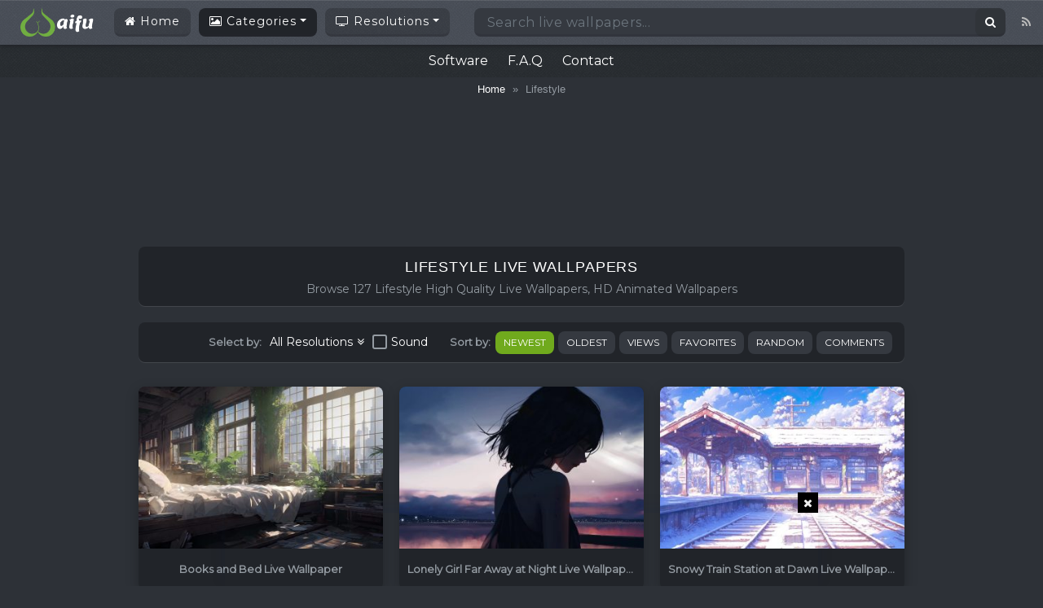

--- FILE ---
content_type: text/html; charset=UTF-8
request_url: https://wallpaperwaifu.com/category/lifestyle/?alphabet_filter=R&archive_query
body_size: 24701
content:
<!DOCTYPE html>
<html class="h-100" lang="en-US" prefix="og: https://ogp.me/ns#">
<head>
	<meta charset="UTF-8">
	<meta name="viewport" content="width=device-width, initial-scale=1">
	
<!-- Search Engine Optimization by Rank Math - https://rankmath.com/ -->
<title>100+ Lifestyle Live Wallpapers, Animated Wallpapers - WallpaperWaifu</title>
<meta name="description" content="Checkout high quality Lifestyle - Free Live Wallpaper for Your Desktop PC. Download Animated Wallpaper, share and use by youself."/>
<meta name="robots" content="follow, index, max-snippet:-1, max-video-preview:-1, max-image-preview:large"/>
<link rel="canonical" href="https://wallpaperwaifu.com/category/lifestyle/" />
<link rel="next" href="https://wallpaperwaifu.com/category/lifestyle/page/2/" />
<meta property="og:locale" content="en_US" />
<meta property="og:type" content="article" />
<meta property="og:title" content="100+ Lifestyle Live Wallpapers, Animated Wallpapers - WallpaperWaifu" />
<meta property="og:description" content="Checkout high quality Lifestyle - Free Live Wallpaper for Your Desktop PC. Download Animated Wallpaper, share and use by youself." />
<meta property="og:url" content="https://wallpaperwaifu.com/category/lifestyle/" />
<meta property="og:site_name" content="WallpaperWaifu" />
<meta name="twitter:card" content="summary_large_image" />
<meta name="twitter:title" content="100+ Lifestyle Live Wallpapers, Animated Wallpapers - WallpaperWaifu" />
<meta name="twitter:description" content="Checkout high quality Lifestyle - Free Live Wallpaper for Your Desktop PC. Download Animated Wallpaper, share and use by youself." />
<meta name="twitter:label1" content="Posts" />
<meta name="twitter:data1" content="127" />
<script type="application/ld+json" class="rank-math-schema">{"@context":"https://schema.org","@graph":[{"@type":"Person","@id":"https://wallpaperwaifu.com/#person","name":"WallpaperWaifu"},{"@type":"WebSite","@id":"https://wallpaperwaifu.com/#website","url":"https://wallpaperwaifu.com","name":"WallpaperWaifu","publisher":{"@id":"https://wallpaperwaifu.com/#person"},"inLanguage":"en-US"},{"@type":"BreadcrumbList","@id":"https://wallpaperwaifu.com/category/lifestyle/#breadcrumb","itemListElement":[{"@type":"ListItem","position":"1","item":{"@id":"https://wallpaperwaifu.com","name":"Home"}},{"@type":"ListItem","position":"2","item":{"@id":"https://wallpaperwaifu.com/category/lifestyle/","name":"Lifestyle"}}]},{"@type":"CollectionPage","@id":"https://wallpaperwaifu.com/category/lifestyle/#webpage","url":"https://wallpaperwaifu.com/category/lifestyle/","name":"100+ Lifestyle Live Wallpapers, Animated Wallpapers - WallpaperWaifu","isPartOf":{"@id":"https://wallpaperwaifu.com/#website"},"inLanguage":"en-US","breadcrumb":{"@id":"https://wallpaperwaifu.com/category/lifestyle/#breadcrumb"}}]}</script>
<!-- /Rank Math WordPress SEO plugin -->

<link rel='dns-prefetch' href='//challenges.cloudflare.com' />
<link rel='dns-prefetch' href='//cdnjs.cloudflare.com' />
<link rel='dns-prefetch' href='//fonts.googleapis.com' />
<link rel="alternate" type="application/rss+xml" title="WallpaperWaifu &raquo; Feed" href="https://wallpaperwaifu.com/feed/" />
<link rel="alternate" type="application/rss+xml" title="WallpaperWaifu &raquo; Comments Feed" href="https://wallpaperwaifu.com/comments/feed/" />
<script type="text/javascript" id="wpp-js" src="https://wallpaperwaifu.com/wp-content/plugins/wordpress-popular-posts/assets/js/wpp.min.js?ver=7.3.6" data-sampling="0" data-sampling-rate="100" data-api-url="https://wallpaperwaifu.com/wp-json/wordpress-popular-posts" data-post-id="0" data-token="9be8a9dbd2" data-lang="0" data-debug="0"></script>
<link rel="alternate" type="application/rss+xml" title="WallpaperWaifu &raquo; Lifestyle Category Feed" href="https://wallpaperwaifu.com/category/lifestyle/feed/" />
<style id='wp-img-auto-sizes-contain-inline-css' type='text/css'>
img:is([sizes=auto i],[sizes^="auto," i]){contain-intrinsic-size:3000px 1500px}
/*# sourceURL=wp-img-auto-sizes-contain-inline-css */
</style>
<style id='wp-emoji-styles-inline-css' type='text/css'>

	img.wp-smiley, img.emoji {
		display: inline !important;
		border: none !important;
		box-shadow: none !important;
		height: 1em !important;
		width: 1em !important;
		margin: 0 0.07em !important;
		vertical-align: -0.1em !important;
		background: none !important;
		padding: 0 !important;
	}
/*# sourceURL=wp-emoji-styles-inline-css */
</style>
<style id='wp-block-library-inline-css' type='text/css'>
:root{--wp-block-synced-color:#7a00df;--wp-block-synced-color--rgb:122,0,223;--wp-bound-block-color:var(--wp-block-synced-color);--wp-editor-canvas-background:#ddd;--wp-admin-theme-color:#007cba;--wp-admin-theme-color--rgb:0,124,186;--wp-admin-theme-color-darker-10:#006ba1;--wp-admin-theme-color-darker-10--rgb:0,107,160.5;--wp-admin-theme-color-darker-20:#005a87;--wp-admin-theme-color-darker-20--rgb:0,90,135;--wp-admin-border-width-focus:2px}@media (min-resolution:192dpi){:root{--wp-admin-border-width-focus:1.5px}}.wp-element-button{cursor:pointer}:root .has-very-light-gray-background-color{background-color:#eee}:root .has-very-dark-gray-background-color{background-color:#313131}:root .has-very-light-gray-color{color:#eee}:root .has-very-dark-gray-color{color:#313131}:root .has-vivid-green-cyan-to-vivid-cyan-blue-gradient-background{background:linear-gradient(135deg,#00d084,#0693e3)}:root .has-purple-crush-gradient-background{background:linear-gradient(135deg,#34e2e4,#4721fb 50%,#ab1dfe)}:root .has-hazy-dawn-gradient-background{background:linear-gradient(135deg,#faaca8,#dad0ec)}:root .has-subdued-olive-gradient-background{background:linear-gradient(135deg,#fafae1,#67a671)}:root .has-atomic-cream-gradient-background{background:linear-gradient(135deg,#fdd79a,#004a59)}:root .has-nightshade-gradient-background{background:linear-gradient(135deg,#330968,#31cdcf)}:root .has-midnight-gradient-background{background:linear-gradient(135deg,#020381,#2874fc)}:root{--wp--preset--font-size--normal:16px;--wp--preset--font-size--huge:42px}.has-regular-font-size{font-size:1em}.has-larger-font-size{font-size:2.625em}.has-normal-font-size{font-size:var(--wp--preset--font-size--normal)}.has-huge-font-size{font-size:var(--wp--preset--font-size--huge)}.has-text-align-center{text-align:center}.has-text-align-left{text-align:left}.has-text-align-right{text-align:right}.has-fit-text{white-space:nowrap!important}#end-resizable-editor-section{display:none}.aligncenter{clear:both}.items-justified-left{justify-content:flex-start}.items-justified-center{justify-content:center}.items-justified-right{justify-content:flex-end}.items-justified-space-between{justify-content:space-between}.screen-reader-text{border:0;clip-path:inset(50%);height:1px;margin:-1px;overflow:hidden;padding:0;position:absolute;width:1px;word-wrap:normal!important}.screen-reader-text:focus{background-color:#ddd;clip-path:none;color:#444;display:block;font-size:1em;height:auto;left:5px;line-height:normal;padding:15px 23px 14px;text-decoration:none;top:5px;width:auto;z-index:100000}html :where(.has-border-color){border-style:solid}html :where([style*=border-top-color]){border-top-style:solid}html :where([style*=border-right-color]){border-right-style:solid}html :where([style*=border-bottom-color]){border-bottom-style:solid}html :where([style*=border-left-color]){border-left-style:solid}html :where([style*=border-width]){border-style:solid}html :where([style*=border-top-width]){border-top-style:solid}html :where([style*=border-right-width]){border-right-style:solid}html :where([style*=border-bottom-width]){border-bottom-style:solid}html :where([style*=border-left-width]){border-left-style:solid}html :where(img[class*=wp-image-]){height:auto;max-width:100%}:where(figure){margin:0 0 1em}html :where(.is-position-sticky){--wp-admin--admin-bar--position-offset:var(--wp-admin--admin-bar--height,0px)}@media screen and (max-width:600px){html :where(.is-position-sticky){--wp-admin--admin-bar--position-offset:0px}}

/*# sourceURL=wp-block-library-inline-css */
</style><style id='global-styles-inline-css' type='text/css'>
:root{--wp--preset--aspect-ratio--square: 1;--wp--preset--aspect-ratio--4-3: 4/3;--wp--preset--aspect-ratio--3-4: 3/4;--wp--preset--aspect-ratio--3-2: 3/2;--wp--preset--aspect-ratio--2-3: 2/3;--wp--preset--aspect-ratio--16-9: 16/9;--wp--preset--aspect-ratio--9-16: 9/16;--wp--preset--color--black: #000000;--wp--preset--color--cyan-bluish-gray: #abb8c3;--wp--preset--color--white: #ffffff;--wp--preset--color--pale-pink: #f78da7;--wp--preset--color--vivid-red: #cf2e2e;--wp--preset--color--luminous-vivid-orange: #ff6900;--wp--preset--color--luminous-vivid-amber: #fcb900;--wp--preset--color--light-green-cyan: #7bdcb5;--wp--preset--color--vivid-green-cyan: #00d084;--wp--preset--color--pale-cyan-blue: #8ed1fc;--wp--preset--color--vivid-cyan-blue: #0693e3;--wp--preset--color--vivid-purple: #9b51e0;--wp--preset--gradient--vivid-cyan-blue-to-vivid-purple: linear-gradient(135deg,rgb(6,147,227) 0%,rgb(155,81,224) 100%);--wp--preset--gradient--light-green-cyan-to-vivid-green-cyan: linear-gradient(135deg,rgb(122,220,180) 0%,rgb(0,208,130) 100%);--wp--preset--gradient--luminous-vivid-amber-to-luminous-vivid-orange: linear-gradient(135deg,rgb(252,185,0) 0%,rgb(255,105,0) 100%);--wp--preset--gradient--luminous-vivid-orange-to-vivid-red: linear-gradient(135deg,rgb(255,105,0) 0%,rgb(207,46,46) 100%);--wp--preset--gradient--very-light-gray-to-cyan-bluish-gray: linear-gradient(135deg,rgb(238,238,238) 0%,rgb(169,184,195) 100%);--wp--preset--gradient--cool-to-warm-spectrum: linear-gradient(135deg,rgb(74,234,220) 0%,rgb(151,120,209) 20%,rgb(207,42,186) 40%,rgb(238,44,130) 60%,rgb(251,105,98) 80%,rgb(254,248,76) 100%);--wp--preset--gradient--blush-light-purple: linear-gradient(135deg,rgb(255,206,236) 0%,rgb(152,150,240) 100%);--wp--preset--gradient--blush-bordeaux: linear-gradient(135deg,rgb(254,205,165) 0%,rgb(254,45,45) 50%,rgb(107,0,62) 100%);--wp--preset--gradient--luminous-dusk: linear-gradient(135deg,rgb(255,203,112) 0%,rgb(199,81,192) 50%,rgb(65,88,208) 100%);--wp--preset--gradient--pale-ocean: linear-gradient(135deg,rgb(255,245,203) 0%,rgb(182,227,212) 50%,rgb(51,167,181) 100%);--wp--preset--gradient--electric-grass: linear-gradient(135deg,rgb(202,248,128) 0%,rgb(113,206,126) 100%);--wp--preset--gradient--midnight: linear-gradient(135deg,rgb(2,3,129) 0%,rgb(40,116,252) 100%);--wp--preset--font-size--small: 13px;--wp--preset--font-size--medium: 20px;--wp--preset--font-size--large: 36px;--wp--preset--font-size--x-large: 42px;--wp--preset--spacing--20: 0.44rem;--wp--preset--spacing--30: 0.67rem;--wp--preset--spacing--40: 1rem;--wp--preset--spacing--50: 1.5rem;--wp--preset--spacing--60: 2.25rem;--wp--preset--spacing--70: 3.38rem;--wp--preset--spacing--80: 5.06rem;--wp--preset--shadow--natural: 6px 6px 9px rgba(0, 0, 0, 0.2);--wp--preset--shadow--deep: 12px 12px 50px rgba(0, 0, 0, 0.4);--wp--preset--shadow--sharp: 6px 6px 0px rgba(0, 0, 0, 0.2);--wp--preset--shadow--outlined: 6px 6px 0px -3px rgb(255, 255, 255), 6px 6px rgb(0, 0, 0);--wp--preset--shadow--crisp: 6px 6px 0px rgb(0, 0, 0);}:where(.is-layout-flex){gap: 0.5em;}:where(.is-layout-grid){gap: 0.5em;}body .is-layout-flex{display: flex;}.is-layout-flex{flex-wrap: wrap;align-items: center;}.is-layout-flex > :is(*, div){margin: 0;}body .is-layout-grid{display: grid;}.is-layout-grid > :is(*, div){margin: 0;}:where(.wp-block-columns.is-layout-flex){gap: 2em;}:where(.wp-block-columns.is-layout-grid){gap: 2em;}:where(.wp-block-post-template.is-layout-flex){gap: 1.25em;}:where(.wp-block-post-template.is-layout-grid){gap: 1.25em;}.has-black-color{color: var(--wp--preset--color--black) !important;}.has-cyan-bluish-gray-color{color: var(--wp--preset--color--cyan-bluish-gray) !important;}.has-white-color{color: var(--wp--preset--color--white) !important;}.has-pale-pink-color{color: var(--wp--preset--color--pale-pink) !important;}.has-vivid-red-color{color: var(--wp--preset--color--vivid-red) !important;}.has-luminous-vivid-orange-color{color: var(--wp--preset--color--luminous-vivid-orange) !important;}.has-luminous-vivid-amber-color{color: var(--wp--preset--color--luminous-vivid-amber) !important;}.has-light-green-cyan-color{color: var(--wp--preset--color--light-green-cyan) !important;}.has-vivid-green-cyan-color{color: var(--wp--preset--color--vivid-green-cyan) !important;}.has-pale-cyan-blue-color{color: var(--wp--preset--color--pale-cyan-blue) !important;}.has-vivid-cyan-blue-color{color: var(--wp--preset--color--vivid-cyan-blue) !important;}.has-vivid-purple-color{color: var(--wp--preset--color--vivid-purple) !important;}.has-black-background-color{background-color: var(--wp--preset--color--black) !important;}.has-cyan-bluish-gray-background-color{background-color: var(--wp--preset--color--cyan-bluish-gray) !important;}.has-white-background-color{background-color: var(--wp--preset--color--white) !important;}.has-pale-pink-background-color{background-color: var(--wp--preset--color--pale-pink) !important;}.has-vivid-red-background-color{background-color: var(--wp--preset--color--vivid-red) !important;}.has-luminous-vivid-orange-background-color{background-color: var(--wp--preset--color--luminous-vivid-orange) !important;}.has-luminous-vivid-amber-background-color{background-color: var(--wp--preset--color--luminous-vivid-amber) !important;}.has-light-green-cyan-background-color{background-color: var(--wp--preset--color--light-green-cyan) !important;}.has-vivid-green-cyan-background-color{background-color: var(--wp--preset--color--vivid-green-cyan) !important;}.has-pale-cyan-blue-background-color{background-color: var(--wp--preset--color--pale-cyan-blue) !important;}.has-vivid-cyan-blue-background-color{background-color: var(--wp--preset--color--vivid-cyan-blue) !important;}.has-vivid-purple-background-color{background-color: var(--wp--preset--color--vivid-purple) !important;}.has-black-border-color{border-color: var(--wp--preset--color--black) !important;}.has-cyan-bluish-gray-border-color{border-color: var(--wp--preset--color--cyan-bluish-gray) !important;}.has-white-border-color{border-color: var(--wp--preset--color--white) !important;}.has-pale-pink-border-color{border-color: var(--wp--preset--color--pale-pink) !important;}.has-vivid-red-border-color{border-color: var(--wp--preset--color--vivid-red) !important;}.has-luminous-vivid-orange-border-color{border-color: var(--wp--preset--color--luminous-vivid-orange) !important;}.has-luminous-vivid-amber-border-color{border-color: var(--wp--preset--color--luminous-vivid-amber) !important;}.has-light-green-cyan-border-color{border-color: var(--wp--preset--color--light-green-cyan) !important;}.has-vivid-green-cyan-border-color{border-color: var(--wp--preset--color--vivid-green-cyan) !important;}.has-pale-cyan-blue-border-color{border-color: var(--wp--preset--color--pale-cyan-blue) !important;}.has-vivid-cyan-blue-border-color{border-color: var(--wp--preset--color--vivid-cyan-blue) !important;}.has-vivid-purple-border-color{border-color: var(--wp--preset--color--vivid-purple) !important;}.has-vivid-cyan-blue-to-vivid-purple-gradient-background{background: var(--wp--preset--gradient--vivid-cyan-blue-to-vivid-purple) !important;}.has-light-green-cyan-to-vivid-green-cyan-gradient-background{background: var(--wp--preset--gradient--light-green-cyan-to-vivid-green-cyan) !important;}.has-luminous-vivid-amber-to-luminous-vivid-orange-gradient-background{background: var(--wp--preset--gradient--luminous-vivid-amber-to-luminous-vivid-orange) !important;}.has-luminous-vivid-orange-to-vivid-red-gradient-background{background: var(--wp--preset--gradient--luminous-vivid-orange-to-vivid-red) !important;}.has-very-light-gray-to-cyan-bluish-gray-gradient-background{background: var(--wp--preset--gradient--very-light-gray-to-cyan-bluish-gray) !important;}.has-cool-to-warm-spectrum-gradient-background{background: var(--wp--preset--gradient--cool-to-warm-spectrum) !important;}.has-blush-light-purple-gradient-background{background: var(--wp--preset--gradient--blush-light-purple) !important;}.has-blush-bordeaux-gradient-background{background: var(--wp--preset--gradient--blush-bordeaux) !important;}.has-luminous-dusk-gradient-background{background: var(--wp--preset--gradient--luminous-dusk) !important;}.has-pale-ocean-gradient-background{background: var(--wp--preset--gradient--pale-ocean) !important;}.has-electric-grass-gradient-background{background: var(--wp--preset--gradient--electric-grass) !important;}.has-midnight-gradient-background{background: var(--wp--preset--gradient--midnight) !important;}.has-small-font-size{font-size: var(--wp--preset--font-size--small) !important;}.has-medium-font-size{font-size: var(--wp--preset--font-size--medium) !important;}.has-large-font-size{font-size: var(--wp--preset--font-size--large) !important;}.has-x-large-font-size{font-size: var(--wp--preset--font-size--x-large) !important;}
/*# sourceURL=global-styles-inline-css */
</style>

<style id='classic-theme-styles-inline-css' type='text/css'>
/*! This file is auto-generated */
.wp-block-button__link{color:#fff;background-color:#32373c;border-radius:9999px;box-shadow:none;text-decoration:none;padding:calc(.667em + 2px) calc(1.333em + 2px);font-size:1.125em}.wp-block-file__button{background:#32373c;color:#fff;text-decoration:none}
/*# sourceURL=/wp-includes/css/classic-themes.min.css */
</style>
<link rel='stylesheet' id='contact-form-7-css' href='https://wallpaperwaifu.com/wp-content/plugins/contact-form-7/includes/css/styles.css?ver=6.1.4' type='text/css' media='all' />
<link rel='stylesheet' id='scroll-top-css-css' href='https://wallpaperwaifu.com/wp-content/plugins/scroll-top/assets/css/scroll-top.css?ver=1.5.5' type='text/css' media='all' />
<link rel='stylesheet' id='wp-ulike-css' href='https://wallpaperwaifu.com/wp-content/plugins/wp-ulike/assets/css/wp-ulike.min.css?ver=4.8.3.1' type='text/css' media='all' />
<link rel='stylesheet' id='wordpress-popular-posts-css-css' href='https://wallpaperwaifu.com/wp-content/plugins/wordpress-popular-posts/assets/css/wpp.css?ver=7.3.6' type='text/css' media='all' />
<link rel='stylesheet' id='bootstrap-css' href='https://wallpaperwaifu.com/wp-content/themes/videotube/assets/css/bootstrap.min.css?ver=1729273408' type='text/css' media='all' />
<link rel='stylesheet' id='videotube-style-css' href='https://wallpaperwaifu.com/wp-content/themes/videotube/style.css?ver=1675929060' type='text/css' media='all' />
<link rel='stylesheet' id='videotube-child-style-css' href='https://wallpaperwaifu.com/wp-content/themes/videotube-child/style.css?ver=1741855399' type='text/css' media='all' />
<link rel='stylesheet' id='fontawesome-css' href='https://wallpaperwaifu.com/wp-content/themes/videotube/assets/css/all.min.css?ver=6.9' type='text/css' media='all' />
<link rel='stylesheet' id='fontawesome-solid-css' href='https://wallpaperwaifu.com/wp-content/themes/videotube/assets/css/solid.min.css?ver=6.9' type='text/css' media='all' />
<link rel='stylesheet' id='google-font-css' href='//fonts.googleapis.com/css?family=Lato%3A300%2C400%2C700%2C900&#038;ver=6.9' type='text/css' media='all' />
<link rel='stylesheet' id='wpc-filter-everything-css' href='https://wallpaperwaifu.com/wp-content/plugins/filter-everything/assets/css/filter-everything.min.css?ver=1.9.1' type='text/css' media='all' />
<link rel='stylesheet' id='wpc-filter-everything-custom-css' href='https://wallpaperwaifu.com/wp-content/uploads/cache/filter-everything/06dba682bdb6398de7a0bec256fed12c.css?ver=6.9' type='text/css' media='all' />
<script type="text/javascript" src="https://wallpaperwaifu.com/wp-includes/js/jquery/jquery.min.js?ver=3.7.1" id="jquery-core-js"></script>
<script type="text/javascript" src="https://wallpaperwaifu.com/wp-includes/js/jquery/jquery-migrate.min.js?ver=3.4.1" id="jquery-migrate-js"></script>
<script type="text/javascript" src="https://wallpaperwaifu.com/wp-content/themes/videotube-child/js/lazysizes.min.js?ver=6.9" id="lazysizes-min-js-js"></script>
<script type="text/javascript" src="https://cdnjs.cloudflare.com/ajax/libs/jquery/3.6.0/jquery.min.js?ver=6.9" id="jquery-min-js-js"></script>
<script type="text/javascript" src="https://wallpaperwaifu.com/wp-content/themes/videotube-child/js/wfplayer.min.js?ver=6.9" id="wfplayer-min-js-js"></script>
<link rel="https://api.w.org/" href="https://wallpaperwaifu.com/wp-json/" /><link rel="alternate" title="JSON" type="application/json" href="https://wallpaperwaifu.com/wp-json/wp/v2/categories/202" /><link rel="EditURI" type="application/rsd+xml" title="RSD" href="https://wallpaperwaifu.com/xmlrpc.php?rsd" />
<meta name="generator" content="WordPress 6.9" />
<!-- Scroll To Top -->
<style id="scrolltop-custom-style">
		#scrollUp {border-radius:3px;opacity:0.7;bottom:20px;right:20px;background:#000000;;}
		#scrollUp:hover{opacity:1;}
        .top-icon{stroke:#ffffff;}
        
		#scrollUp { opacity: 0.5; }
		</style>
<!-- End Scroll Top - https://wordpress.org/plugins/scroll-top/ -->
            <style id="wpp-loading-animation-styles">@-webkit-keyframes bgslide{from{background-position-x:0}to{background-position-x:-200%}}@keyframes bgslide{from{background-position-x:0}to{background-position-x:-200%}}.wpp-widget-block-placeholder,.wpp-shortcode-placeholder{margin:0 auto;width:60px;height:3px;background:#dd3737;background:linear-gradient(90deg,#dd3737 0%,#571313 10%,#dd3737 100%);background-size:200% auto;border-radius:3px;-webkit-animation:bgslide 1s infinite linear;animation:bgslide 1s infinite linear}</style>
            <style type="text/css" id="filter-everything-inline-css">.wpc-orderby-select{width:100%}.wpc-filters-open-button-container{display:none}.wpc-debug-message{padding:16px;font-size:14px;border:1px dashed #ccc;margin-bottom:20px}.wpc-debug-title{visibility:hidden}.wpc-button-inner,.wpc-chip-content{display:flex;align-items:center}.wpc-icon-html-wrapper{position:relative;margin-right:10px;top:2px}.wpc-icon-html-wrapper span{display:block;height:1px;width:18px;border-radius:3px;background:#2c2d33;margin-bottom:4px;position:relative}span.wpc-icon-line-1:after,span.wpc-icon-line-2:after,span.wpc-icon-line-3:after{content:"";display:block;width:3px;height:3px;border:1px solid #2c2d33;background-color:#fff;position:absolute;top:-2px;box-sizing:content-box}span.wpc-icon-line-3:after{border-radius:50%;left:2px}span.wpc-icon-line-1:after{border-radius:50%;left:5px}span.wpc-icon-line-2:after{border-radius:50%;left:12px}body .wpc-filters-open-button-container a.wpc-filters-open-widget,body .wpc-filters-open-button-container a.wpc-open-close-filters-button{display:inline-block;text-align:left;border:1px solid #2c2d33;border-radius:2px;line-height:1.5;padding:7px 12px;background-color:transparent;color:#2c2d33;box-sizing:border-box;text-decoration:none!important;font-weight:400;transition:none;position:relative}@media screen and (max-width:768px){.wpc_show_bottom_widget .wpc-filters-open-button-container,.wpc_show_open_close_button .wpc-filters-open-button-container{display:block}.wpc_show_bottom_widget .wpc-filters-open-button-container{margin-top:1em;margin-bottom:1em}}</style>
<link rel="icon" href="https://wallpaperwaifu.com/wp-content/uploads/2020/08/cropped-icon-wallpaperwaifu.com_-32x32.png" sizes="32x32" />
<link rel="icon" href="https://wallpaperwaifu.com/wp-content/uploads/2020/08/cropped-icon-wallpaperwaifu.com_-192x192.png" sizes="192x192" />
<link rel="apple-touch-icon" href="https://wallpaperwaifu.com/wp-content/uploads/2020/08/cropped-icon-wallpaperwaifu.com_-180x180.png" />
<meta name="msapplication-TileImage" content="https://wallpaperwaifu.com/wp-content/uploads/2020/08/cropped-icon-wallpaperwaifu.com_-270x270.png" />
	<link rel="stylesheet" href="https://cdnjs.cloudflare.com/ajax/libs/OwlCarousel2/2.3.4/assets/owl.carousel.min.css">
	<link rel="stylesheet" href="https://cdnjs.cloudflare.com/ajax/libs/font-awesome/4.7.0/css/font-awesome.min.css">
	<link href='https://fonts.googleapis.com/css?family=Montserrat' rel='stylesheet'>
	
    <!-- Google tag (gtag.js) -->
    <script async src="https://www.googletagmanager.com/gtag/js?id=G-YGBK7FWESM"></script>
    <script>
      window.dataLayer = window.dataLayer || [];
      function gtag(){dataLayer.push(arguments);}
      gtag('js', new Date());

      gtag('config', 'G-YGBK7FWESM');
    </script>
    <!-- google adsense library -->
	<script async src="https://pagead2.googlesyndication.com/pagead/js/adsbygoogle.js?client=ca-pub-3702276799120512"
     crossorigin="anonymous"></script>

    <!-- Global Ad Blocking Recovery -->
    <script async src="https://fundingchoicesmessages.google.com/i/pub-3702276799120512?ers=1"></script><script>(function() {function signalGooglefcPresent() {if (!window.frames['googlefcPresent']) {if (document.body) {const iframe = document.createElement('iframe'); iframe.style = 'width: 0; height: 0; border: none; z-index: -1000; left: -1000px; top: -1000px;'; iframe.style.display = 'none'; iframe.name = 'googlefcPresent'; document.body.appendChild(iframe);} else {setTimeout(signalGooglefcPresent, 0);}}}signalGooglefcPresent();})();</script>

<script>(function(){'use strict';function aa(a){var b=0;return function(){return b<a.length?{done:!1,value:a[b++]}:{done:!0}}}var ba=typeof Object.defineProperties=="function"?Object.defineProperty:function(a,b,c){if(a==Array.prototype||a==Object.prototype)return a;a[b]=c.value;return a};
function ca(a){a=["object"==typeof globalThis&&globalThis,a,"object"==typeof window&&window,"object"==typeof self&&self,"object"==typeof global&&global];for(var b=0;b<a.length;++b){var c=a[b];if(c&&c.Math==Math)return c}throw Error("Cannot find global object");}var da=ca(this);function l(a,b){if(b)a:{var c=da;a=a.split(".");for(var d=0;d<a.length-1;d++){var e=a[d];if(!(e in c))break a;c=c[e]}a=a[a.length-1];d=c[a];b=b(d);b!=d&&b!=null&&ba(c,a,{configurable:!0,writable:!0,value:b})}}
function ea(a){return a.raw=a}function n(a){var b=typeof Symbol!="undefined"&&Symbol.iterator&&a[Symbol.iterator];if(b)return b.call(a);if(typeof a.length=="number")return{next:aa(a)};throw Error(String(a)+" is not an iterable or ArrayLike");}function fa(a){for(var b,c=[];!(b=a.next()).done;)c.push(b.value);return c}var ha=typeof Object.create=="function"?Object.create:function(a){function b(){}b.prototype=a;return new b},p;
if(typeof Object.setPrototypeOf=="function")p=Object.setPrototypeOf;else{var q;a:{var ja={a:!0},ka={};try{ka.__proto__=ja;q=ka.a;break a}catch(a){}q=!1}p=q?function(a,b){a.__proto__=b;if(a.__proto__!==b)throw new TypeError(a+" is not extensible");return a}:null}var la=p;
function t(a,b){a.prototype=ha(b.prototype);a.prototype.constructor=a;if(la)la(a,b);else for(var c in b)if(c!="prototype")if(Object.defineProperties){var d=Object.getOwnPropertyDescriptor(b,c);d&&Object.defineProperty(a,c,d)}else a[c]=b[c];a.A=b.prototype}function ma(){for(var a=Number(this),b=[],c=a;c<arguments.length;c++)b[c-a]=arguments[c];return b}l("Object.is",function(a){return a?a:function(b,c){return b===c?b!==0||1/b===1/c:b!==b&&c!==c}});
l("Array.prototype.includes",function(a){return a?a:function(b,c){var d=this;d instanceof String&&(d=String(d));var e=d.length;c=c||0;for(c<0&&(c=Math.max(c+e,0));c<e;c++){var f=d[c];if(f===b||Object.is(f,b))return!0}return!1}});
l("String.prototype.includes",function(a){return a?a:function(b,c){if(this==null)throw new TypeError("The 'this' value for String.prototype.includes must not be null or undefined");if(b instanceof RegExp)throw new TypeError("First argument to String.prototype.includes must not be a regular expression");return this.indexOf(b,c||0)!==-1}});l("Number.MAX_SAFE_INTEGER",function(){return 9007199254740991});
l("Number.isFinite",function(a){return a?a:function(b){return typeof b!=="number"?!1:!isNaN(b)&&b!==Infinity&&b!==-Infinity}});l("Number.isInteger",function(a){return a?a:function(b){return Number.isFinite(b)?b===Math.floor(b):!1}});l("Number.isSafeInteger",function(a){return a?a:function(b){return Number.isInteger(b)&&Math.abs(b)<=Number.MAX_SAFE_INTEGER}});
l("Math.trunc",function(a){return a?a:function(b){b=Number(b);if(isNaN(b)||b===Infinity||b===-Infinity||b===0)return b;var c=Math.floor(Math.abs(b));return b<0?-c:c}});/*

 Copyright The Closure Library Authors.
 SPDX-License-Identifier: Apache-2.0
*/
var u=this||self;function v(a,b){a:{var c=["CLOSURE_FLAGS"];for(var d=u,e=0;e<c.length;e++)if(d=d[c[e]],d==null){c=null;break a}c=d}a=c&&c[a];return a!=null?a:b}function w(a){return a};function na(a){u.setTimeout(function(){throw a;},0)};var oa=v(610401301,!1),pa=v(188588736,!0),qa=v(645172343,v(1,!0));var x,ra=u.navigator;x=ra?ra.userAgentData||null:null;function z(a){return oa?x?x.brands.some(function(b){return(b=b.brand)&&b.indexOf(a)!=-1}):!1:!1}function A(a){var b;a:{if(b=u.navigator)if(b=b.userAgent)break a;b=""}return b.indexOf(a)!=-1};function B(){return oa?!!x&&x.brands.length>0:!1}function C(){return B()?z("Chromium"):(A("Chrome")||A("CriOS"))&&!(B()?0:A("Edge"))||A("Silk")};var sa=B()?!1:A("Trident")||A("MSIE");!A("Android")||C();C();A("Safari")&&(C()||(B()?0:A("Coast"))||(B()?0:A("Opera"))||(B()?0:A("Edge"))||(B()?z("Microsoft Edge"):A("Edg/"))||B()&&z("Opera"));var ta={},D=null;var ua=typeof Uint8Array!=="undefined",va=!sa&&typeof btoa==="function";var wa;function E(){return typeof BigInt==="function"};var F=typeof Symbol==="function"&&typeof Symbol()==="symbol";function xa(a){return typeof Symbol==="function"&&typeof Symbol()==="symbol"?Symbol():a}var G=xa(),ya=xa("2ex");var za=F?function(a,b){a[G]|=b}:function(a,b){a.g!==void 0?a.g|=b:Object.defineProperties(a,{g:{value:b,configurable:!0,writable:!0,enumerable:!1}})},H=F?function(a){return a[G]|0}:function(a){return a.g|0},I=F?function(a){return a[G]}:function(a){return a.g},J=F?function(a,b){a[G]=b}:function(a,b){a.g!==void 0?a.g=b:Object.defineProperties(a,{g:{value:b,configurable:!0,writable:!0,enumerable:!1}})};function Aa(a,b){J(b,(a|0)&-14591)}function Ba(a,b){J(b,(a|34)&-14557)};var K={},Ca={};function Da(a){return!(!a||typeof a!=="object"||a.g!==Ca)}function Ea(a){return a!==null&&typeof a==="object"&&!Array.isArray(a)&&a.constructor===Object}function L(a,b,c){if(!Array.isArray(a)||a.length)return!1;var d=H(a);if(d&1)return!0;if(!(b&&(Array.isArray(b)?b.includes(c):b.has(c))))return!1;J(a,d|1);return!0};var M=0,N=0;function Fa(a){var b=a>>>0;M=b;N=(a-b)/4294967296>>>0}function Ga(a){if(a<0){Fa(-a);var b=n(Ha(M,N));a=b.next().value;b=b.next().value;M=a>>>0;N=b>>>0}else Fa(a)}function Ia(a,b){b>>>=0;a>>>=0;if(b<=2097151)var c=""+(4294967296*b+a);else E()?c=""+(BigInt(b)<<BigInt(32)|BigInt(a)):(c=(a>>>24|b<<8)&16777215,b=b>>16&65535,a=(a&16777215)+c*6777216+b*6710656,c+=b*8147497,b*=2,a>=1E7&&(c+=a/1E7>>>0,a%=1E7),c>=1E7&&(b+=c/1E7>>>0,c%=1E7),c=b+Ja(c)+Ja(a));return c}
function Ja(a){a=String(a);return"0000000".slice(a.length)+a}function Ha(a,b){b=~b;a?a=~a+1:b+=1;return[a,b]};var Ka=/^-?([1-9][0-9]*|0)(\.[0-9]+)?$/;var O;function La(a,b){O=b;a=new a(b);O=void 0;return a}
function P(a,b,c){a==null&&(a=O);O=void 0;if(a==null){var d=96;c?(a=[c],d|=512):a=[];b&&(d=d&-16760833|(b&1023)<<14)}else{if(!Array.isArray(a))throw Error("narr");d=H(a);if(d&2048)throw Error("farr");if(d&64)return a;d|=64;if(c&&(d|=512,c!==a[0]))throw Error("mid");a:{c=a;var e=c.length;if(e){var f=e-1;if(Ea(c[f])){d|=256;b=f-(+!!(d&512)-1);if(b>=1024)throw Error("pvtlmt");d=d&-16760833|(b&1023)<<14;break a}}if(b){b=Math.max(b,e-(+!!(d&512)-1));if(b>1024)throw Error("spvt");d=d&-16760833|(b&1023)<<
14}}}J(a,d);return a};function Ma(a){switch(typeof a){case "number":return isFinite(a)?a:String(a);case "boolean":return a?1:0;case "object":if(a)if(Array.isArray(a)){if(L(a,void 0,0))return}else if(ua&&a!=null&&a instanceof Uint8Array){if(va){for(var b="",c=0,d=a.length-10240;c<d;)b+=String.fromCharCode.apply(null,a.subarray(c,c+=10240));b+=String.fromCharCode.apply(null,c?a.subarray(c):a);a=btoa(b)}else{b===void 0&&(b=0);if(!D){D={};c="ABCDEFGHIJKLMNOPQRSTUVWXYZabcdefghijklmnopqrstuvwxyz0123456789".split("");d=["+/=",
"+/","-_=","-_.","-_"];for(var e=0;e<5;e++){var f=c.concat(d[e].split(""));ta[e]=f;for(var g=0;g<f.length;g++){var h=f[g];D[h]===void 0&&(D[h]=g)}}}b=ta[b];c=Array(Math.floor(a.length/3));d=b[64]||"";for(e=f=0;f<a.length-2;f+=3){var k=a[f],m=a[f+1];h=a[f+2];g=b[k>>2];k=b[(k&3)<<4|m>>4];m=b[(m&15)<<2|h>>6];h=b[h&63];c[e++]=g+k+m+h}g=0;h=d;switch(a.length-f){case 2:g=a[f+1],h=b[(g&15)<<2]||d;case 1:a=a[f],c[e]=b[a>>2]+b[(a&3)<<4|g>>4]+h+d}a=c.join("")}return a}}return a};function Na(a,b,c){a=Array.prototype.slice.call(a);var d=a.length,e=b&256?a[d-1]:void 0;d+=e?-1:0;for(b=b&512?1:0;b<d;b++)a[b]=c(a[b]);if(e){b=a[b]={};for(var f in e)Object.prototype.hasOwnProperty.call(e,f)&&(b[f]=c(e[f]))}return a}function Oa(a,b,c,d,e){if(a!=null){if(Array.isArray(a))a=L(a,void 0,0)?void 0:e&&H(a)&2?a:Pa(a,b,c,d!==void 0,e);else if(Ea(a)){var f={},g;for(g in a)Object.prototype.hasOwnProperty.call(a,g)&&(f[g]=Oa(a[g],b,c,d,e));a=f}else a=b(a,d);return a}}
function Pa(a,b,c,d,e){var f=d||c?H(a):0;d=d?!!(f&32):void 0;a=Array.prototype.slice.call(a);for(var g=0;g<a.length;g++)a[g]=Oa(a[g],b,c,d,e);c&&c(f,a);return a}function Qa(a){return a.s===K?a.toJSON():Ma(a)};function Ra(a,b,c){c=c===void 0?Ba:c;if(a!=null){if(ua&&a instanceof Uint8Array)return b?a:new Uint8Array(a);if(Array.isArray(a)){var d=H(a);if(d&2)return a;b&&(b=d===0||!!(d&32)&&!(d&64||!(d&16)));return b?(J(a,(d|34)&-12293),a):Pa(a,Ra,d&4?Ba:c,!0,!0)}a.s===K&&(c=a.h,d=I(c),a=d&2?a:La(a.constructor,Sa(c,d,!0)));return a}}function Sa(a,b,c){var d=c||b&2?Ba:Aa,e=!!(b&32);a=Na(a,b,function(f){return Ra(f,e,d)});za(a,32|(c?2:0));return a};function Ta(a,b){a=a.h;return Ua(a,I(a),b)}function Va(a,b,c,d){b=d+(+!!(b&512)-1);if(!(b<0||b>=a.length||b>=c))return a[b]}
function Ua(a,b,c,d){if(c===-1)return null;var e=b>>14&1023||536870912;if(c>=e){if(b&256)return a[a.length-1][c]}else{var f=a.length;if(d&&b&256&&(d=a[f-1][c],d!=null)){if(Va(a,b,e,c)&&ya!=null){var g;a=(g=wa)!=null?g:wa={};g=a[ya]||0;g>=4||(a[ya]=g+1,g=Error(),g.__closure__error__context__984382||(g.__closure__error__context__984382={}),g.__closure__error__context__984382.severity="incident",na(g))}return d}return Va(a,b,e,c)}}
function Wa(a,b,c,d,e){var f=b>>14&1023||536870912;if(c>=f||e&&!qa){var g=b;if(b&256)e=a[a.length-1];else{if(d==null)return;e=a[f+(+!!(b&512)-1)]={};g|=256}e[c]=d;c<f&&(a[c+(+!!(b&512)-1)]=void 0);g!==b&&J(a,g)}else a[c+(+!!(b&512)-1)]=d,b&256&&(a=a[a.length-1],c in a&&delete a[c])}
function Xa(a,b){var c=Ya;var d=d===void 0?!1:d;var e=a.h;var f=I(e),g=Ua(e,f,b,d);if(g!=null&&typeof g==="object"&&g.s===K)c=g;else if(Array.isArray(g)){var h=H(g),k=h;k===0&&(k|=f&32);k|=f&2;k!==h&&J(g,k);c=new c(g)}else c=void 0;c!==g&&c!=null&&Wa(e,f,b,c,d);e=c;if(e==null)return e;a=a.h;f=I(a);f&2||(g=e,c=g.h,h=I(c),g=h&2?La(g.constructor,Sa(c,h,!1)):g,g!==e&&(e=g,Wa(a,f,b,e,d)));return e}function Za(a,b){a=Ta(a,b);return a==null||typeof a==="string"?a:void 0}
function $a(a,b){var c=c===void 0?0:c;a=Ta(a,b);if(a!=null)if(b=typeof a,b==="number"?Number.isFinite(a):b!=="string"?0:Ka.test(a))if(typeof a==="number"){if(a=Math.trunc(a),!Number.isSafeInteger(a)){Ga(a);b=M;var d=N;if(a=d&2147483648)b=~b+1>>>0,d=~d>>>0,b==0&&(d=d+1>>>0);b=d*4294967296+(b>>>0);a=a?-b:b}}else if(b=Math.trunc(Number(a)),Number.isSafeInteger(b))a=String(b);else{if(b=a.indexOf("."),b!==-1&&(a=a.substring(0,b)),!(a[0]==="-"?a.length<20||a.length===20&&Number(a.substring(0,7))>-922337:
a.length<19||a.length===19&&Number(a.substring(0,6))<922337)){if(a.length<16)Ga(Number(a));else if(E())a=BigInt(a),M=Number(a&BigInt(4294967295))>>>0,N=Number(a>>BigInt(32)&BigInt(4294967295));else{b=+(a[0]==="-");N=M=0;d=a.length;for(var e=b,f=(d-b)%6+b;f<=d;e=f,f+=6)e=Number(a.slice(e,f)),N*=1E6,M=M*1E6+e,M>=4294967296&&(N+=Math.trunc(M/4294967296),N>>>=0,M>>>=0);b&&(b=n(Ha(M,N)),a=b.next().value,b=b.next().value,M=a,N=b)}a=M;b=N;b&2147483648?E()?a=""+(BigInt(b|0)<<BigInt(32)|BigInt(a>>>0)):(b=
n(Ha(a,b)),a=b.next().value,b=b.next().value,a="-"+Ia(a,b)):a=Ia(a,b)}}else a=void 0;return a!=null?a:c}function R(a,b){var c=c===void 0?"":c;a=Za(a,b);return a!=null?a:c};var S;function T(a,b,c){this.h=P(a,b,c)}T.prototype.toJSON=function(){return ab(this)};T.prototype.s=K;T.prototype.toString=function(){try{return S=!0,ab(this).toString()}finally{S=!1}};
function ab(a){var b=S?a.h:Pa(a.h,Qa,void 0,void 0,!1);var c=!S;var d=pa?void 0:a.constructor.v;var e=I(c?a.h:b);if(a=b.length){var f=b[a-1],g=Ea(f);g?a--:f=void 0;e=+!!(e&512)-1;var h=b;if(g){b:{var k=f;var m={};g=!1;if(k)for(var r in k)if(Object.prototype.hasOwnProperty.call(k,r))if(isNaN(+r))m[r]=k[r];else{var y=k[r];Array.isArray(y)&&(L(y,d,+r)||Da(y)&&y.size===0)&&(y=null);y==null&&(g=!0);y!=null&&(m[r]=y)}if(g){for(var Q in m)break b;m=null}else m=k}k=m==null?f!=null:m!==f}for(var ia;a>0;a--){Q=
a-1;r=h[Q];Q-=e;if(!(r==null||L(r,d,Q)||Da(r)&&r.size===0))break;ia=!0}if(h!==b||k||ia){if(!c)h=Array.prototype.slice.call(h,0,a);else if(ia||k||m)h.length=a;m&&h.push(m)}b=h}return b};function bb(a){return function(b){if(b==null||b=="")b=new a;else{b=JSON.parse(b);if(!Array.isArray(b))throw Error("dnarr");za(b,32);b=La(a,b)}return b}};function cb(a){this.h=P(a)}t(cb,T);var db=bb(cb);var U;function V(a){this.g=a}V.prototype.toString=function(){return this.g+""};var eb={};function fb(a){if(U===void 0){var b=null;var c=u.trustedTypes;if(c&&c.createPolicy){try{b=c.createPolicy("goog#html",{createHTML:w,createScript:w,createScriptURL:w})}catch(d){u.console&&u.console.error(d.message)}U=b}else U=b}a=(b=U)?b.createScriptURL(a):a;return new V(a,eb)};/*

 SPDX-License-Identifier: Apache-2.0
*/
function gb(a){var b=ma.apply(1,arguments);if(b.length===0)return fb(a[0]);for(var c=a[0],d=0;d<b.length;d++)c+=encodeURIComponent(b[d])+a[d+1];return fb(c)};function hb(a,b){a.src=b instanceof V&&b.constructor===V?b.g:"type_error:TrustedResourceUrl";var c,d;(c=(b=(d=(c=(a.ownerDocument&&a.ownerDocument.defaultView||window).document).querySelector)==null?void 0:d.call(c,"script[nonce]"))?b.nonce||b.getAttribute("nonce")||"":"")&&a.setAttribute("nonce",c)};function ib(){return Math.floor(Math.random()*2147483648).toString(36)+Math.abs(Math.floor(Math.random()*2147483648)^Date.now()).toString(36)};function jb(a,b){b=String(b);a.contentType==="application/xhtml+xml"&&(b=b.toLowerCase());return a.createElement(b)}function kb(a){this.g=a||u.document||document};function lb(a){a=a===void 0?document:a;return a.createElement("script")};function mb(a,b,c,d,e,f){try{var g=a.g,h=lb(g);h.async=!0;hb(h,b);g.head.appendChild(h);h.addEventListener("load",function(){e();d&&g.head.removeChild(h)});h.addEventListener("error",function(){c>0?mb(a,b,c-1,d,e,f):(d&&g.head.removeChild(h),f())})}catch(k){f()}};var nb=u.atob("aHR0cHM6Ly93d3cuZ3N0YXRpYy5jb20vaW1hZ2VzL2ljb25zL21hdGVyaWFsL3N5c3RlbS8xeC93YXJuaW5nX2FtYmVyXzI0ZHAucG5n"),ob=u.atob("WW91IGFyZSBzZWVpbmcgdGhpcyBtZXNzYWdlIGJlY2F1c2UgYWQgb3Igc2NyaXB0IGJsb2NraW5nIHNvZnR3YXJlIGlzIGludGVyZmVyaW5nIHdpdGggdGhpcyBwYWdlLg=="),pb=u.atob("RGlzYWJsZSBhbnkgYWQgb3Igc2NyaXB0IGJsb2NraW5nIHNvZnR3YXJlLCB0aGVuIHJlbG9hZCB0aGlzIHBhZ2Uu");function qb(a,b,c){this.i=a;this.u=b;this.o=c;this.g=null;this.j=[];this.m=!1;this.l=new kb(this.i)}
function rb(a){if(a.i.body&&!a.m){var b=function(){sb(a);u.setTimeout(function(){tb(a,3)},50)};mb(a.l,a.u,2,!0,function(){u[a.o]||b()},b);a.m=!0}}
function sb(a){for(var b=W(1,5),c=0;c<b;c++){var d=X(a);a.i.body.appendChild(d);a.j.push(d)}b=X(a);b.style.bottom="0";b.style.left="0";b.style.position="fixed";b.style.width=W(100,110).toString()+"%";b.style.zIndex=W(2147483544,2147483644).toString();b.style.backgroundColor=ub(249,259,242,252,219,229);b.style.boxShadow="0 0 12px #888";b.style.color=ub(0,10,0,10,0,10);b.style.display="flex";b.style.justifyContent="center";b.style.fontFamily="Roboto, Arial";c=X(a);c.style.width=W(80,85).toString()+
"%";c.style.maxWidth=W(750,775).toString()+"px";c.style.margin="24px";c.style.display="flex";c.style.alignItems="flex-start";c.style.justifyContent="center";d=jb(a.l.g,"IMG");d.className=ib();d.src=nb;d.alt="Warning icon";d.style.height="24px";d.style.width="24px";d.style.paddingRight="16px";var e=X(a),f=X(a);f.style.fontWeight="bold";f.textContent=ob;var g=X(a);g.textContent=pb;Y(a,e,f);Y(a,e,g);Y(a,c,d);Y(a,c,e);Y(a,b,c);a.g=b;a.i.body.appendChild(a.g);b=W(1,5);for(c=0;c<b;c++)d=X(a),a.i.body.appendChild(d),
a.j.push(d)}function Y(a,b,c){for(var d=W(1,5),e=0;e<d;e++){var f=X(a);b.appendChild(f)}b.appendChild(c);c=W(1,5);for(d=0;d<c;d++)e=X(a),b.appendChild(e)}function W(a,b){return Math.floor(a+Math.random()*(b-a))}function ub(a,b,c,d,e,f){return"rgb("+W(Math.max(a,0),Math.min(b,255)).toString()+","+W(Math.max(c,0),Math.min(d,255)).toString()+","+W(Math.max(e,0),Math.min(f,255)).toString()+")"}function X(a){a=jb(a.l.g,"DIV");a.className=ib();return a}
function tb(a,b){b<=0||a.g!=null&&a.g.offsetHeight!==0&&a.g.offsetWidth!==0||(vb(a),sb(a),u.setTimeout(function(){tb(a,b-1)},50))}function vb(a){for(var b=n(a.j),c=b.next();!c.done;c=b.next())(c=c.value)&&c.parentNode&&c.parentNode.removeChild(c);a.j=[];(b=a.g)&&b.parentNode&&b.parentNode.removeChild(b);a.g=null};function wb(a,b,c,d,e){function f(k){document.body?g(document.body):k>0?u.setTimeout(function(){f(k-1)},e):b()}function g(k){k.appendChild(h);u.setTimeout(function(){h?(h.offsetHeight!==0&&h.offsetWidth!==0?b():a(),h.parentNode&&h.parentNode.removeChild(h)):a()},d)}var h=xb(c);f(3)}function xb(a){var b=document.createElement("div");b.className=a;b.style.width="1px";b.style.height="1px";b.style.position="absolute";b.style.left="-10000px";b.style.top="-10000px";b.style.zIndex="-10000";return b};function Ya(a){this.h=P(a)}t(Ya,T);function yb(a){this.h=P(a)}t(yb,T);var zb=bb(yb);function Ab(a){if(!a)return null;a=Za(a,4);var b;a===null||a===void 0?b=null:b=fb(a);return b};var Bb=ea([""]),Cb=ea([""]);function Db(a,b){this.m=a;this.o=new kb(a.document);this.g=b;this.j=R(this.g,1);this.u=Ab(Xa(this.g,2))||gb(Bb);this.i=!1;b=Ab(Xa(this.g,13))||gb(Cb);this.l=new qb(a.document,b,R(this.g,12))}Db.prototype.start=function(){Eb(this)};
function Eb(a){Fb(a);mb(a.o,a.u,3,!1,function(){a:{var b=a.j;var c=u.btoa(b);if(c=u[c]){try{var d=db(u.atob(c))}catch(e){b=!1;break a}b=b===Za(d,1)}else b=!1}b?Z(a,R(a.g,14)):(Z(a,R(a.g,8)),rb(a.l))},function(){wb(function(){Z(a,R(a.g,7));rb(a.l)},function(){return Z(a,R(a.g,6))},R(a.g,9),$a(a.g,10),$a(a.g,11))})}function Z(a,b){a.i||(a.i=!0,a=new a.m.XMLHttpRequest,a.open("GET",b,!0),a.send())}function Fb(a){var b=u.btoa(a.j);a.m[b]&&Z(a,R(a.g,5))};(function(a,b){u[a]=function(){var c=ma.apply(0,arguments);u[a]=function(){};b.call.apply(b,[null].concat(c instanceof Array?c:fa(n(c))))}})("__h82AlnkH6D91__",function(a){typeof window.atob==="function"&&(new Db(window,zb(window.atob(a)))).start()});}).call(this);

window.__h82AlnkH6D91__("[base64]/[base64]/[base64]/[base64]");</script>

</head>
<body class="archive category category-lifestyle category-202 wp-theme-videotube wp-child-theme-videotube-child d-flex flex-column min-h100">
			</div><!-- /#header -->
	<div id="navigation-wrapper" class="sticky-top">
		<div class="page container">
			<nav class="navbar navbar-expand-md navbar-dark m-0 p-0">
			<div class="wall-logo" id="logo">
				<a title="Free Live Wallpaper for Your Desktop PC" href="https://wallpaperwaifu.com">
										<img src="https://wallpaperwaifu.com/wp-content/uploads/files/logo-wallpaperwaifu.png" alt="Free Live Wallpaper for Your Desktop PC" />
				</a>
			</div>
			
				<button class="navbar-toggler btn btn-sm border-0" type="button" data-toggle="collapse" data-target="#site-nav" aria-controls="primary-navigation-container" aria-expanded="false">
					<span class="icon-bar"></span>
					<span class="icon-bar"></span>
					<span class="icon-bar"></span>
				</button>
			<div class="collapse navbar-collapse" id="site-nav">
			    <!-- search form mobi -->
				<div class="wall-search-form mobi" id="site-search">
					<form class="search-form mobi" method="get" action="https://wallpaperwaifu.com">	
						<div id="header-search" class="d-flex align-items-center">
														<input class="form-control form-control-sm shadow-none" value="" name="s" type="text" placeholder="Search live wallpapers..." id="search">
							<button type="submit" class="btn btn-text btn-sm">
								<span class="fa fa-search"></span>	
							</button>
						</div>
					</form>
				</div>
				<!-- menu -->
				  	<ul id="main-menu" class="navbar-nav mr-auto main-navigation header-navigation menu"><li itemscope="itemscope" itemtype="https://www.schema.org/SiteNavigationElement" id="menu-item-5573" class="menu-item menu-item-type-custom menu-item-object-custom menu-item-home menu-item-5573 nav-item"><a title="Home" href="https://wallpaperwaifu.com/" class="nav-link"><i class="fa fa-home" aria-hidden="true"></i> Home</a></li>
<li itemscope="itemscope" itemtype="https://www.schema.org/SiteNavigationElement" id="menu-item-7393" class="menu-item menu-item-type-custom menu-item-object-custom current-menu-ancestor current-menu-parent menu-item-has-children dropdown active menu-item-7393 nav-item"><a title="Categories" href="#" data-toggle="dropdown" aria-haspopup="true" aria-expanded="false" class="dropdown-toggle nav-link" id="menu-item-dropdown-7393"><i class="fa fa-picture-o" aria-hidden="true"></i> Categories</a>
<ul class="dropdown-menu" aria-labelledby="menu-item-dropdown-7393" role="menu">
	<li itemscope="itemscope" itemtype="https://www.schema.org/SiteNavigationElement" id="menu-item-7412" class="menu-item menu-item-type-taxonomy menu-item-object-category menu-item-7412 nav-item"><a title="Abstract" href="https://wallpaperwaifu.com/category/abstract/" class="dropdown-item">Abstract</a></li>
	<li itemscope="itemscope" itemtype="https://www.schema.org/SiteNavigationElement" id="menu-item-7413" class="menu-item menu-item-type-taxonomy menu-item-object-category menu-item-7413 nav-item"><a title="Animals" href="https://wallpaperwaifu.com/category/animals/" class="dropdown-item">Animals</a></li>
	<li itemscope="itemscope" itemtype="https://www.schema.org/SiteNavigationElement" id="menu-item-7414" class="menu-item menu-item-type-taxonomy menu-item-object-category menu-item-7414 nav-item"><a title="Anime" href="https://wallpaperwaifu.com/category/anime/" class="dropdown-item">Anime</a></li>
	<li itemscope="itemscope" itemtype="https://www.schema.org/SiteNavigationElement" id="menu-item-7415" class="menu-item menu-item-type-taxonomy menu-item-object-category menu-item-7415 nav-item"><a title="Fantasy" href="https://wallpaperwaifu.com/category/fantasy/" class="dropdown-item">Fantasy</a></li>
	<li itemscope="itemscope" itemtype="https://www.schema.org/SiteNavigationElement" id="menu-item-7416" class="menu-item menu-item-type-taxonomy menu-item-object-category menu-item-7416 nav-item"><a title="Games" href="https://wallpaperwaifu.com/category/games/" class="dropdown-item">Games</a></li>
	<li itemscope="itemscope" itemtype="https://www.schema.org/SiteNavigationElement" id="menu-item-7417" class="menu-item menu-item-type-taxonomy menu-item-object-category menu-item-7417 nav-item"><a title="Landscape" href="https://wallpaperwaifu.com/category/landscape/" class="dropdown-item">Landscape</a></li>
	<li itemscope="itemscope" itemtype="https://www.schema.org/SiteNavigationElement" id="menu-item-7418" class="menu-item menu-item-type-taxonomy menu-item-object-category current-menu-item active menu-item-7418 nav-item active "><a title="Lifestyle" href="https://wallpaperwaifu.com/category/lifestyle/" class="dropdown-item" aria-current="page">Lifestyle</a></li>
	<li itemscope="itemscope" itemtype="https://www.schema.org/SiteNavigationElement" id="menu-item-7419" class="menu-item menu-item-type-taxonomy menu-item-object-category menu-item-7419 nav-item"><a title="Movies" href="https://wallpaperwaifu.com/category/movies/" class="dropdown-item">Movies</a></li>
	<li itemscope="itemscope" itemtype="https://www.schema.org/SiteNavigationElement" id="menu-item-7420" class="menu-item menu-item-type-taxonomy menu-item-object-category menu-item-7420 nav-item"><a title="Others" href="https://wallpaperwaifu.com/category/others/" class="dropdown-item">Others</a></li>
	<li itemscope="itemscope" itemtype="https://www.schema.org/SiteNavigationElement" id="menu-item-7421" class="menu-item menu-item-type-taxonomy menu-item-object-category menu-item-7421 nav-item"><a title="Pixel Art" href="https://wallpaperwaifu.com/category/pixel-art/" class="dropdown-item">Pixel Art</a></li>
	<li itemscope="itemscope" itemtype="https://www.schema.org/SiteNavigationElement" id="menu-item-7422" class="menu-item menu-item-type-taxonomy menu-item-object-category menu-item-7422 nav-item"><a title="Sci-fi" href="https://wallpaperwaifu.com/category/sci-fi/" class="dropdown-item">Sci-fi</a></li>
	<li itemscope="itemscope" itemtype="https://www.schema.org/SiteNavigationElement" id="menu-item-7423" class="menu-item menu-item-type-taxonomy menu-item-object-category menu-item-7423 nav-item"><a title="Vehicles" href="https://wallpaperwaifu.com/category/vehicles/" class="dropdown-item">Vehicles</a></li>
</ul>
</li>
<li itemscope="itemscope" itemtype="https://www.schema.org/SiteNavigationElement" id="menu-item-7394" class="menu-item menu-item-type-custom menu-item-object-custom menu-item-has-children dropdown menu-item-7394 nav-item"><a title="Resolutions" href="#" data-toggle="dropdown" aria-haspopup="true" aria-expanded="false" class="dropdown-toggle nav-link" id="menu-item-dropdown-7394"><i class="fa fa-television" aria-hidden="true"></i> Resolutions</a>
<ul class="dropdown-menu" aria-labelledby="menu-item-dropdown-7394" role="menu">
	<li itemscope="itemscope" itemtype="https://www.schema.org/SiteNavigationElement" id="menu-item-7513" class="menu-item menu-item-type-taxonomy menu-item-object-resolutions menu-item-7513 nav-item"><a title="1280x720" href="https://wallpaperwaifu.com/resolution/1280x720/" class="dropdown-item">1280&#215;720</a></li>
	<li itemscope="itemscope" itemtype="https://www.schema.org/SiteNavigationElement" id="menu-item-8066" class="menu-item menu-item-type-taxonomy menu-item-object-resolutions menu-item-8066 nav-item"><a title="1366x768" href="https://wallpaperwaifu.com/resolution/1366x768/" class="dropdown-item">1366&#215;768</a></li>
	<li itemscope="itemscope" itemtype="https://www.schema.org/SiteNavigationElement" id="menu-item-7405" class="menu-item menu-item-type-taxonomy menu-item-object-resolutions menu-item-7405 nav-item"><a title="1920x1080" href="https://wallpaperwaifu.com/resolution/1920x1080/" class="dropdown-item">1920&#215;1080</a></li>
	<li itemscope="itemscope" itemtype="https://www.schema.org/SiteNavigationElement" id="menu-item-7406" class="menu-item menu-item-type-taxonomy menu-item-object-resolutions menu-item-7406 nav-item"><a title="2560x1080" href="https://wallpaperwaifu.com/resolution/2560x1080/" class="dropdown-item">2560&#215;1080</a></li>
	<li itemscope="itemscope" itemtype="https://www.schema.org/SiteNavigationElement" id="menu-item-7407" class="menu-item menu-item-type-taxonomy menu-item-object-resolutions menu-item-7407 nav-item"><a title="2560x1440 - 2K" href="https://wallpaperwaifu.com/resolution/2560x1440/" class="dropdown-item">2560&#215;1440 &#8211; 2K</a></li>
	<li itemscope="itemscope" itemtype="https://www.schema.org/SiteNavigationElement" id="menu-item-7408" class="menu-item menu-item-type-taxonomy menu-item-object-resolutions menu-item-7408 nav-item"><a title="2560x1600" href="https://wallpaperwaifu.com/resolution/2560x1600/" class="dropdown-item">2560&#215;1600</a></li>
	<li itemscope="itemscope" itemtype="https://www.schema.org/SiteNavigationElement" id="menu-item-8139" class="menu-item menu-item-type-taxonomy menu-item-object-resolutions menu-item-8139 nav-item"><a title="2560x1700" href="https://wallpaperwaifu.com/resolution/2560x1700/" class="dropdown-item">2560&#215;1700</a></li>
	<li itemscope="itemscope" itemtype="https://www.schema.org/SiteNavigationElement" id="menu-item-7409" class="menu-item menu-item-type-taxonomy menu-item-object-resolutions menu-item-7409 nav-item"><a title="3440x1440" href="https://wallpaperwaifu.com/resolution/3440x1440/" class="dropdown-item">3440&#215;1440</a></li>
	<li itemscope="itemscope" itemtype="https://www.schema.org/SiteNavigationElement" id="menu-item-7410" class="menu-item menu-item-type-taxonomy menu-item-object-resolutions menu-item-7410 nav-item"><a title="3840x2160 - 4K" href="https://wallpaperwaifu.com/resolution/3840x2160/" class="dropdown-item">3840&#215;2160 &#8211; 4K</a></li>
	<li itemscope="itemscope" itemtype="https://www.schema.org/SiteNavigationElement" id="menu-item-7411" class="menu-item menu-item-type-taxonomy menu-item-object-resolutions menu-item-7411 nav-item"><a title="3840x2400" href="https://wallpaperwaifu.com/resolution/3840x2400/" class="dropdown-item">3840&#215;2400</a></li>
</ul>
</li>
</ul>									
			</div>
			<!-- search form desk -->
			<div class="wall-search-form desk" id="site-search">
				<form class="search-form" method="get" action="https://wallpaperwaifu.com">	
					<div id="header-search" class="d-flex align-items-center">
												<input class="form-control form-control-sm shadow-none" value="" name="s" type="text" placeholder="Search live wallpapers..." id="search">
						<button type="submit" class="btn btn-text btn-sm">
							<span class="fa fa-search"></span>	
						</button>
					</div>
				</form>
			</div>
			<div class="desk">  
				<a title="RSS feed" href="https://wallpaperwaifu.com/feed/rss/"><i class="fa fa-rss" style="color: #bbb;"></i></a>
			</div>  
			</nav>
		</div>
	</div><!-- /#navigation-wrapper -->	
	
	<div class="second-navbar-nav">
        <li><a href="/how-to-add-animated-wallpaper-to-your-desktop-pc">Software</a></li>
        <li><a href="/faq">F.A.Q</a></li>
        <li><a href="/contact">Contact</a></li>
    </div>
    <div class="wf-breadcrumbs">
    <nav aria-label="breadcrumbs" class="rank-math-breadcrumb"><p><a href="https://wallpaperwaifu.com">Home</a><span class="separator"> &raquo; </span><span class="last">Lifestyle</span></p></nav>    </div>

<main id="site-content">
	<div class="page container">
	    
        <div class="ads-content-area">
                
    <script async src="https://pagead2.googlesyndication.com/pagead/js/adsbygoogle.js?client=ca-pub-3702276799120512"
     crossorigin="anonymous"></script>
    <!-- leaderboard banner ads -->
    <ins class="adsbygoogle"
         style="display:inline-block;width:728px;height:90px"
         data-ad-client="ca-pub-3702276799120512"
         data-ad-slot="8595239967"></ins>
    <script>
         (adsbygoogle = window.adsbygoogle || []).push({});
    </script>
		
        	</div>
            	
		<div class="row">
			<div id="primary" class="content-area col-sm-12">
            	
            	<header class="section-header center">
            	
            	<div class="box-top"><h1>Lifestyle Live Wallpapers</h1></div>
            	<div class="box-des">
                <p>Browse 127 Lifestyle High Quality Live Wallpapers, HD Animated Wallpapers</p>            	</div>
            	
            	</header>
            	
            	<header class="section-header filter-menu">
            	
            	<div class="desk">
            	<h1 class="page-title">
            	                	</h1>
            	</div>
            	
            	<div class="choose-filters">
            	    <div class="wf-filter"><span class="desk" style="color: #949ba2;font-weight: 700; font-size: 13px; display: inline-block;">Select by:</span><div class="widget widget_wpc_filters_widget"><div class="wpc-filters-main-wrap wpc-filter-set-5583" data-set="5583">
<div class="wpc-filters-open-button-container wpc-open-button-5583">
    <a class="wpc-open-close-filters-button wpc-show-counts-no" href="javascript:void(0);" data-wid="5583"><span class="wpc-button-inner"><span class="wpc-icon-html-wrapper">
    <span class="wpc-icon-line-1"></span>
    <span class="wpc-icon-line-2"></span>
    <span class="wpc-icon-line-3"></span>
</span>
    <span class="wpc-filters-button-text">Filters</span></span></a>
</div><div class="wpc-spinner"></div><div class="wpc-filters-widget-content wpc-show-counts-no"><div class="wpc-widget-close-container">
                            <a class="wpc-widget-close-icon">
                                <span class="wpc-icon-html-wrapper">
                                <span class="wpc-icon-line-1"></span><span class="wpc-icon-line-2"></span><span class="wpc-icon-line-3"></span>
                                </span>
                            </a><span class="wpc-widget-popup-title">Filters</span></div><div class="wpc-filters-widget-containers-wrapper">
<div class="wpc-filters-widget-top-container"><div class="wpc-widget-top-inside"><div class="wpc-inner-widget-chips-wrapper"><ul class="wpc-filter-chips-list wpc-filter-chips-5583-1 wpc-filter-chips-5583 wpc-empty-chips-container" data-set="5583" data-setcount="5583-1">
    </ul></div></div></div><div class="wpc-filters-scroll-container"><div class="wpc-filters-widget-wrapper">
<div class="wpc-instead-of-posts-found"></div><div class="wpc-filters-section wpc-filters-section-5584 wpc-filter-resolutions wpc-filter-taxonomy wpc-filter-layout-dropdown wpc-counter-length-1 wpc-filter-terms-count-0 wpc-filter-visible-term-names" data-fid="5584">
                <div class="wpc-filter-content wpc-filter-resolutions">
                    <select id="wpc-taxonomy-resolutions-5584"
                    aria-label="wpc-taxonomy-resolutions-5584"
                    class="wpc-filters-widget-select">
                                    <option class="wpc-dropdown-default" value="0" data-wpc-link="https://wallpaperwaifu.com/category/lifestyle/?alphabet_filter=R&amp;archive_query" id="wpc-option-taxonomy-resolutions-0">All Resolutions</option>
                                            <option class="wpc-term-count-97 wpc-term-id-2648" value="2648"   data-wpc-link="https://wallpaperwaifu.com/category/lifestyle/?alphabet_filter=R&amp;archive_query&amp;resolution=1920x1080" id="wpc-option-taxonomy-resolutions-2648">
                            1920x1080</option>
                                            <option class="wpc-term-count-2 wpc-term-id-2060" value="2060"   data-wpc-link="https://wallpaperwaifu.com/category/lifestyle/?alphabet_filter=R&amp;archive_query&amp;resolution=2560x1440" id="wpc-option-taxonomy-resolutions-2060">
                            2560x1440</option>
                                            <option class="wpc-term-count-27 wpc-term-id-1979" value="1979"   data-wpc-link="https://wallpaperwaifu.com/category/lifestyle/?alphabet_filter=R&amp;archive_query&amp;resolution=3840x2160" id="wpc-option-taxonomy-resolutions-1979">
                            3840x2160</option>
                                            <option class="wpc-term-count-1 wpc-term-id-2651" value="2651"   data-wpc-link="https://wallpaperwaifu.com/category/lifestyle/?alphabet_filter=R&amp;archive_query&amp;resolution=3840x2400" id="wpc-option-taxonomy-resolutions-2651">
                            3840x2400</option>
                    <!-- end foreach -->
                            </select>
                        </div>
</div><div class="wpc-filters-section wpc-filters-section-5585 wpc-filter-groups wpc-filter-taxonomy wpc-filter-layout-checkboxes wpc-counter-length-1 wpc-filter-full-height wpc-filter-terms-count-1 wpc-filter-visible-term-names" data-fid="5585">
                <div class="wpc-filter-content wpc-filter-groups">
                <ul class="wpc-filters-ul-list wpc-filters-checkboxes wpc-filters-list-5585">	<li class="wpc-checkbox-item wpc-term-item wpc-term-count-5 wpc-term-id-205" id="wpc-term-taxonomy-groups-205"><div class="wpc-term-item-content-wrapper"><input   type="checkbox" data-wpc-link="https://wallpaperwaifu.com/category/lifestyle/?alphabet_filter=R&#038;archive_query&#038;filter-group=sound" id="wpc-checkbox-taxonomy-groups-205" />
<label for="wpc-checkbox-taxonomy-groups-205"><a href="https://wallpaperwaifu.com/category/lifestyle/?alphabet_filter=R&#038;archive_query&#038;filter-group=sound" class="wpc-filter-link">Sound</a>
</label>
</div>
</li>
      </ul>
            </div>
</div></div>
</div>
<div class="wpc-filters-widget-controls-container">
                <div class="wpc-filters-widget-controls-wrapper"><div class="wpc-filters-widget-controls-item wpc-filters-widget-controls-one">
    <a class="wpc-filters-apply-button wpc-posts-loaded" href="https://wallpaperwaifu.com/category/lifestyle/?alphabet_filter=R&#038;archive_query">Show <span class="wpc-filters-found-posts-wrapper">(<span class="wpc-filters-found-posts">127</span>)</span></a>
</div>
<div class="wpc-filters-widget-controls-item wpc-filters-widget-controls-two">
    <a class="wpc-filters-close-button" href="https://wallpaperwaifu.com/category/lifestyle/?alphabet_filter=R&#038;archive_query">Cancel    </a>
</div>
                </div></div></div>
</div>
</div>
</div>            	    </div>
            	    <!-- Sorting (desktop) -->
            	        <div class="sorting-nav"><ul class="sorting"><li class="sort-text">Sort by:</li><li class="active"><a class="sorting-link" href="/category/lifestyle/?alphabet_filter=R&#038;archive_query&#038;orderby=date">Newest</a></li><li><a class="sorting-link" href="/category/lifestyle/?alphabet_filter=R&#038;archive_query&#038;orderby=date-oldest">Oldest</a></li><li><a class="sorting-link" href="/category/lifestyle/?alphabet_filter=R&#038;archive_query&#038;orderby=most_viewed">Views</a></li><li><a class="sorting-link" href="/category/lifestyle/?alphabet_filter=R&#038;archive_query&#038;orderby=most_favorited">Favorites</a></li><li><a class="sorting-link" href="/category/lifestyle/?alphabet_filter=R&#038;archive_query&#038;orderby=random">Random</a></li><li><a class="sorting-link" href="/category/lifestyle/?alphabet_filter=R&#038;archive_query&#038;orderby=comment_count">Comments</a></li><li><a class="sorting-link" href="/category/lifestyle/?alphabet_filter=R&#038;archive_query&#038;orderby=a-z">A-Z</a></li><li><a class="sorting-link" href="/category/lifestyle/?alphabet_filter=R&#038;archive_query&#038;orderby=z-a">Z-A</a></li></ul></div>            	    <!-- Dropdown (mobi) -->
            	        <div class="dropdown-nav"><div class="dropdown-filter-toggle"> Sort by&nbsp;&nbsp;<i class="fa fa-angle-double-down" aria-hidden="true"></i></div>
	<ul class="dropdown-filter"><li class="active"><a href="/category/lifestyle/?alphabet_filter=R&#038;archive_query&#038;orderby=date">Newest</a></li><li><a href="/category/lifestyle/?alphabet_filter=R&#038;archive_query&#038;orderby=date-oldest">Oldest</a></li><li><a href="/category/lifestyle/?alphabet_filter=R&#038;archive_query&#038;orderby=most_viewed">Views</a></li><li><a href="/category/lifestyle/?alphabet_filter=R&#038;archive_query&#038;orderby=most_favorited">Favorites</a></li><li><a href="/category/lifestyle/?alphabet_filter=R&#038;archive_query&#038;orderby=random">Random</a></li><li><a href="/category/lifestyle/?alphabet_filter=R&#038;archive_query&#038;orderby=comment_count">Comments</a></li><li><a href="/category/lifestyle/?alphabet_filter=R&#038;archive_query&#038;orderby=a-z">A-Z</a></li><li><a href="/category/lifestyle/?alphabet_filter=R&#038;archive_query&#038;orderby=z-a">Z-A</a></li></ul></div>            	</div>
            	
            	</header>

            	<div class="wall-grid">
												
					
<article data-id="post-8282" class="wall-grid-item post-8282 post type-post status-publish format-standard has-post-thumbnail hentry category-lifestyle tag-ai-art tag-bed tag-book-stack tag-books tag-bookshelf tag-buildings tag-day tag-daylight tag-desk tag-indoors tag-morning tag-pillow tag-plants tag-shelf tag-sunlight tag-window resolutions-3840x2160">
    
        	<a href="https://wallpaperwaifu.com/lifestyle/books-and-bed-live-wallpaper/" title="Books and Bed Live Wallpaper" target="_blank">
            <img class="img-responsive ul-lazyeffect ul-lazyload" data-src="https://wallpaperwaifu.com/wp-content/uploads/2025/07/books-and-bed-thumb-350x233.jpg" src="https://wallpaperwaifu.com/wp-content/uploads/2025/07/books-and-bed-thumb-350x233.jpg" alt="Books and Bed thumb">            <span class="ul-placeholder-bg"></span>
        </a>
        
	<div class="wall-res">
		<a href="https://wallpaperwaifu.com/resolution/3840x2160/" rel="tag">3840x2160</a>	</div>
		
	 
	<div class="wall-fav">
		16		<span class="favorites fa fa-heart"></span>
	</div>
			
	<a href="https://wallpaperwaifu.com/lifestyle/books-and-bed-live-wallpaper/" target="_blank">
        <div class="wall-caption">
            Books and Bed Live Wallpaper	    </div>
    </a>

</article>					    
			
    					
								
					
<article data-id="post-8258" class="wall-grid-item post-8258 post type-post status-publish format-standard has-post-thumbnail hentry category-lifestyle tag-bare-shoulders tag-black-dress tag-black-hair tag-closed-eyes tag-clouds tag-dress tag-earrings tag-evening tag-girl tag-jewelry tag-lonely tag-moles tag-mood tag-night tag-outdoors tag-short-hair tag-sky resolutions-3840x2160">
    
        	<a href="https://wallpaperwaifu.com/lifestyle/lonely-girl-far-away-at-night-live-wallpaper/" title="Lonely Girl Far Away at Night Live Wallpaper" target="_blank">
            <img class="img-responsive ul-lazyeffect ul-lazyload" data-src="https://wallpaperwaifu.com/wp-content/uploads/2025/06/lonely-girl-far-away-at-night-thumb-350x233.jpg" src="https://wallpaperwaifu.com/wp-content/uploads/2025/06/lonely-girl-far-away-at-night-thumb-350x233.jpg" alt="Lonely Girl Far Away at Night thumb">            <span class="ul-placeholder-bg"></span>
        </a>
        
	<div class="wall-res">
		<a href="https://wallpaperwaifu.com/resolution/3840x2160/" rel="tag">3840x2160</a>	</div>
		
	 
	<div class="wall-fav">
		15		<span class="favorites fa fa-heart"></span>
	</div>
			
	<a href="https://wallpaperwaifu.com/lifestyle/lonely-girl-far-away-at-night-live-wallpaper/" target="_blank">
        <div class="wall-caption">
            Lonely Girl Far Away at Night Live Wallpaper	    </div>
    </a>

</article>					    
			
    					
								
					
<article data-id="post-8209" class="wall-grid-item post-8209 post type-post status-publish format-standard has-post-thumbnail hentry category-lifestyle tag-blue-sky tag-buildings tag-clouds tag-dawn tag-day tag-power-lines tag-railroad-tracks tag-scenery tag-sky tag-snow tag-snowing tag-snowy tag-station tag-train-station tag-trees tag-winter resolutions-3840x2160">
    
        	<a href="https://wallpaperwaifu.com/lifestyle/snowy-train-station-at-dawn-live-wallpaper/" title="Snowy Train Station at Dawn Live Wallpaper" target="_blank">
            <img class="img-responsive ul-lazyeffect ul-lazyload" data-src="https://wallpaperwaifu.com/wp-content/uploads/2025/06/snowy-train-station-at-dawn-thumb-350x233.jpg" src="https://wallpaperwaifu.com/wp-content/uploads/2025/06/snowy-train-station-at-dawn-thumb-350x233.jpg" alt="Snowy Train Station at Dawn thumb">            <span class="ul-placeholder-bg"></span>
        </a>
        
	<div class="wall-res">
		<a href="https://wallpaperwaifu.com/resolution/3840x2160/" rel="tag">3840x2160</a>	</div>
		
	 
	<div class="wall-fav">
		7		<span class="favorites fa fa-heart"></span>
	</div>
			
	<a href="https://wallpaperwaifu.com/lifestyle/snowy-train-station-at-dawn-live-wallpaper/" target="_blank">
        <div class="wall-caption">
            Snowy Train Station at Dawn Live Wallpaper	    </div>
    </a>

</article>					    
			
    					
								
					
<article data-id="post-8109" class="wall-grid-item post-8109 post type-post status-publish format-standard has-post-thumbnail hentry category-lifestyle tag-cabin tag-forest tag-glowing tag-house tag-lamp tag-mountains tag-night tag-pine-trees tag-scenery tag-sky tag-snow tag-trees tag-winter resolutions-3840x2160">
    
        	<a href="https://wallpaperwaifu.com/lifestyle/winter-cabin-on-a-forest-night-live-wallpaper/" title="Winter Cabin on a Forest Night Live Wallpaper" target="_blank">
            <img class="img-responsive ul-lazyeffect ul-lazyload" data-src="https://wallpaperwaifu.com/wp-content/uploads/2025/05/winter-cabin-on-a-forest-night-thumb-350x233.jpg" src="https://wallpaperwaifu.com/wp-content/uploads/2025/05/winter-cabin-on-a-forest-night-thumb-350x233.jpg" alt="Winter Cabin on a Forest Night thumb">            <span class="ul-placeholder-bg"></span>
        </a>
        
	<div class="wall-res">
		<a href="https://wallpaperwaifu.com/resolution/3840x2160/" rel="tag">3840x2160</a>	</div>
		
	 
	<div class="wall-fav">
		6		<span class="favorites fa fa-heart"></span>
	</div>
			
	<a href="https://wallpaperwaifu.com/lifestyle/winter-cabin-on-a-forest-night-live-wallpaper/" target="_blank">
        <div class="wall-caption">
            Winter Cabin on a Forest Night Live Wallpaper	    </div>
    </a>

</article>					    
			
    					
								
					
<article data-id="post-8101" class="wall-grid-item post-8101 post type-post status-publish format-standard has-post-thumbnail hentry category-lifestyle tag-ai-art tag-blue-sky tag-chair tag-clouds tag-day tag-lake tag-mountains tag-pillow tag-scenery tag-sky tag-swing tag-trees tag-water tag-wooden-floor resolutions-3840x2160">
    
        	<a href="https://wallpaperwaifu.com/lifestyle/swing-chair-by-the-lake-live-wallpaper/" title="Swing Chair by the Lake Live Wallpaper" target="_blank">
            <img class="img-responsive ul-lazyeffect ul-lazyload" data-src="https://wallpaperwaifu.com/wp-content/uploads/2025/05/swing-chair-by-the-lake-thumb-350x233.jpg" src="https://wallpaperwaifu.com/wp-content/uploads/2025/05/swing-chair-by-the-lake-thumb-350x233.jpg" alt="Swing Chair by the Lake thumb">            <span class="ul-placeholder-bg"></span>
        </a>
        
	<div class="wall-res">
		<a href="https://wallpaperwaifu.com/resolution/3840x2160/" rel="tag">3840x2160</a>	</div>
		
	 
	<div class="wall-fav">
		2		<span class="favorites fa fa-heart"></span>
	</div>
			
	<a href="https://wallpaperwaifu.com/lifestyle/swing-chair-by-the-lake-live-wallpaper/" target="_blank">
        <div class="wall-caption">
            Swing Chair by the Lake Live Wallpaper	    </div>
    </a>

</article>					    
			
    					
								
					
<article data-id="post-8062" class="wall-grid-item post-8062 post type-post status-publish format-standard has-post-thumbnail hentry category-lifestyle tag-ai-art tag-chair tag-food-stall tag-japanese tag-lake tag-lanterns tag-mountains tag-night tag-railing tag-rope tag-sky tag-table tag-traditional-house tag-water tag-wooden-floor tag-woods resolutions-3840x2160">
    
        	<a href="https://wallpaperwaifu.com/lifestyle/traditional-japanese-food-stall-by-the-lake-live-wallpaper/" title="Traditional Japanese Food Stall by the Lake Live Wallpaper" target="_blank">
            <img class="img-responsive ul-lazyeffect ul-lazyload" data-src="https://wallpaperwaifu.com/wp-content/uploads/2025/04/traditional-japanese-food-stall-by-the-lake-thumb-350x233.jpg" src="https://wallpaperwaifu.com/wp-content/uploads/2025/04/traditional-japanese-food-stall-by-the-lake-thumb-350x233.jpg" alt="Traditional Japanese Food Stall by the Lake thumb">            <span class="ul-placeholder-bg"></span>
        </a>
        
	<div class="wall-res">
		<a href="https://wallpaperwaifu.com/resolution/3840x2160/" rel="tag">3840x2160</a>	</div>
		
	 
	<div class="wall-fav">
		6		<span class="favorites fa fa-heart"></span>
	</div>
			
	<a href="https://wallpaperwaifu.com/lifestyle/traditional-japanese-food-stall-by-the-lake-live-wallpaper/" target="_blank">
        <div class="wall-caption">
            Traditional Japanese Food Stall by the Lake Live Wallpaper	    </div>
    </a>

</article>					    
			
    					
								
					
<article data-id="post-8006" class="wall-grid-item post-8006 post type-post status-publish format-standard has-post-thumbnail hentry category-lifestyle tag-anime-style tag-artwork tag-beautiful tag-blurry tag-close-up tag-crying tag-girl tag-looking-to-the-side tag-mood tag-raining tag-sad tag-side-view tag-silently tag-tears tag-water tag-weeping tag-wet resolutions-1920x1080">
    
        	<a href="https://wallpaperwaifu.com/lifestyle/girl-silently-weeping-in-the-rain-live-wallpaper/" title="Girl Silently Weeping in the Rain Live Wallpaper" target="_blank">
            <img class="img-responsive ul-lazyeffect ul-lazyload" data-src="https://wallpaperwaifu.com/wp-content/uploads/2025/04/girl-silently-weeping-in-the-rain-thumb-350x233.jpg" src="https://wallpaperwaifu.com/wp-content/uploads/2025/04/girl-silently-weeping-in-the-rain-thumb-350x233.jpg" alt="Girl Silently Weeping in the Rain thumb">            <span class="ul-placeholder-bg"></span>
        </a>
        
	<div class="wall-res">
		<a href="https://wallpaperwaifu.com/resolution/1920x1080/" rel="tag">1920x1080</a>	</div>
		
	 
	<div class="wall-fav">
		12		<span class="favorites fa fa-heart"></span>
	</div>
			
	<a href="https://wallpaperwaifu.com/lifestyle/girl-silently-weeping-in-the-rain-live-wallpaper/" target="_blank">
        <div class="wall-caption">
            Girl Silently Weeping in the Rain Live Wallpaper	    </div>
    </a>

</article>					    
			
    					
								
					
<article data-id="post-7987" class="wall-grid-item post-7987 post type-post status-publish format-standard has-post-thumbnail hentry category-lifestyle tag-anime-girl tag-anime-landscape tag-birds tag-blue-sky tag-bus tag-car tag-cat tag-clouds tag-grass tag-outdoors tag-radio-antenna tag-relaxing tag-scenery tag-short-hair tag-sky tag-slice-of-life tag-standing tag-van tag-volkswagen-type-2 resolutions-3840x2160">
    
        	<a href="https://wallpaperwaifu.com/lifestyle/volkswagen-bus-anime-girl-sky-live-wallpaper/" title="Volkswagen Bus Anime Girl Sky Live Wallpaper" target="_blank">
            <img class="img-responsive ul-lazyeffect ul-lazyload" data-src="https://wallpaperwaifu.com/wp-content/uploads/2025/04/volkswagen-bus-anime-girl-sky-thumb-350x233.jpg" src="https://wallpaperwaifu.com/wp-content/uploads/2025/04/volkswagen-bus-anime-girl-sky-thumb-350x233.jpg" alt="Volkswagen Bus Anime Girl Sky thumb">            <span class="ul-placeholder-bg"></span>
        </a>
        
	<div class="wall-res">
		<a href="https://wallpaperwaifu.com/resolution/3840x2160/" rel="tag">3840x2160</a>	</div>
		
	 
	<div class="wall-fav">
		26		<span class="favorites fa fa-heart"></span>
	</div>
			
	<a href="https://wallpaperwaifu.com/lifestyle/volkswagen-bus-anime-girl-sky-live-wallpaper/" target="_blank">
        <div class="wall-caption">
            Volkswagen Bus Anime Girl Sky Live Wallpaper	    </div>
    </a>

</article>					    
			
    					
								
					
<article data-id="post-7971" class="wall-grid-item post-7971 post type-post status-publish format-standard has-post-thumbnail hentry category-lifestyle tag-boba-drink tag-bubble-tea tag-cafe tag-chair tag-christmas-tree tag-door tag-neon-lights tag-night tag-potted-plant tag-shop tag-sign tag-stool tag-tea tag-tree tag-window resolutions-3840x2160">
    
        	<a href="https://wallpaperwaifu.com/lifestyle/boba-shop-at-night-live-wallpaper/" title="Boba Shop at Night Live Wallpaper" target="_blank">
            <img class="img-responsive ul-lazyeffect ul-lazyload" data-src="https://wallpaperwaifu.com/wp-content/uploads/2025/03/boba-shop-at-night-thumb-350x233.jpg" src="https://wallpaperwaifu.com/wp-content/uploads/2025/03/boba-shop-at-night-thumb-350x233.jpg" alt="Boba Shop at Night thumb">            <span class="ul-placeholder-bg"></span>
        </a>
        
	<div class="wall-res">
		<a href="https://wallpaperwaifu.com/resolution/3840x2160/" rel="tag">3840x2160</a>	</div>
		
	 
	<div class="wall-fav">
		5		<span class="favorites fa fa-heart"></span>
	</div>
			
	<a href="https://wallpaperwaifu.com/lifestyle/boba-shop-at-night-live-wallpaper/" target="_blank">
        <div class="wall-caption">
            Boba Shop at Night Live Wallpaper	    </div>
    </a>

</article>					    
			<li class="wall-grid-item ad-injected-unit">
            <script async src="https://pagead2.googlesyndication.com/pagead/js/adsbygoogle.js?client=ca-pub-3702276799120512"
                 crossorigin="anonymous"></script>
            <!-- 300x250 -->
            <ins class="adsbygoogle"
                 style="display:inline-block;width:300px;height:250px"
                 data-ad-client="ca-pub-3702276799120512"
                 data-ad-slot="4978135955"></ins>
            <script>
                 (adsbygoogle = window.adsbygoogle || []).push({});
            </script>
		</li>
			
    					
								
					
<article data-id="post-7947" class="wall-grid-item post-7947 post type-post status-publish format-standard has-post-thumbnail hentry category-lifestyle tag-bush tag-grass tag-lily-pads tag-nature tag-pond tag-ripples tag-scenery tag-water resolutions-3840x2160">
    
        	<a href="https://wallpaperwaifu.com/lifestyle/ripple-on-the-pond-live-wallpaper/" title="Ripple on the Pond Live Wallpaper" target="_blank">
            <img class="img-responsive ul-lazyeffect ul-lazyload" data-src="https://wallpaperwaifu.com/wp-content/uploads/2025/03/ripple-on-the-pond-thumb-350x233.jpg" src="https://wallpaperwaifu.com/wp-content/uploads/2025/03/ripple-on-the-pond-thumb-350x233.jpg" alt="Ripple on the Pond thumb">            <span class="ul-placeholder-bg"></span>
        </a>
        
	<div class="wall-res">
		<a href="https://wallpaperwaifu.com/resolution/3840x2160/" rel="tag">3840x2160</a>	</div>
		
	 
	<div class="wall-fav">
		2		<span class="favorites fa fa-heart"></span>
	</div>
			
	<a href="https://wallpaperwaifu.com/lifestyle/ripple-on-the-pond-live-wallpaper/" target="_blank">
        <div class="wall-caption">
            Ripple on the Pond Live Wallpaper	    </div>
    </a>

</article>					    
			
    					
								
					
<article data-id="post-7921" class="wall-grid-item post-7921 post type-post status-publish format-standard has-post-thumbnail hentry category-lifestyle tag-aquarium tag-art tag-art-gallery tag-artwork tag-bubbles tag-canvas-object tag-coral tag-easel tag-fish tag-fish-tank tag-galleries tag-indoors tag-painting tag-scenery tag-underwater tag-water resolutions-3840x2160">
    
        	<a href="https://wallpaperwaifu.com/lifestyle/underwater-art-gallery-live-wallpaper/" title="Underwater Art Gallery Live Wallpaper" target="_blank">
            <img class="img-responsive ul-lazyeffect ul-lazyload" data-src="https://wallpaperwaifu.com/wp-content/uploads/2025/03/underwater-art-gallery-thumb-350x233.jpg" src="https://wallpaperwaifu.com/wp-content/uploads/2025/03/underwater-art-gallery-thumb-350x233.jpg" alt="Underwater Art Gallery thumb">            <span class="ul-placeholder-bg"></span>
        </a>
        
	<div class="wall-res">
		<a href="https://wallpaperwaifu.com/resolution/3840x2160/" rel="tag">3840x2160</a>	</div>
		
	 
	<div class="wall-fav">
		5		<span class="favorites fa fa-heart"></span>
	</div>
			
	<a href="https://wallpaperwaifu.com/lifestyle/underwater-art-gallery-live-wallpaper/" target="_blank">
        <div class="wall-caption">
            Underwater Art Gallery Live Wallpaper	    </div>
    </a>

</article>					    
			
    					
								
					
<article data-id="post-7909" class="wall-grid-item post-7909 post type-post status-publish format-standard has-post-thumbnail hentry category-lifestyle tag-cables tag-chair tag-computer tag-desk tag-indoors tag-keyboard-computer tag-lamp tag-messy tag-monitor tag-mouse-computer tag-multiple-monitors tag-raining tag-room tag-science-fiction tag-swivel-chair tag-technology tag-window tag-wires resolutions-3840x2160">
    
        	<a href="https://wallpaperwaifu.com/lifestyle/messy-tech-room-in-the-rain-live-wallpaper/" title="Messy Tech Room in the Rain Live Wallpaper" target="_blank">
            <img class="img-responsive ul-lazyeffect ul-lazyload" data-src="https://wallpaperwaifu.com/wp-content/uploads/2025/02/messy-tech-room-in-the-rain-thumb-350x233.jpg" src="https://wallpaperwaifu.com/wp-content/uploads/2025/02/messy-tech-room-in-the-rain-thumb-350x233.jpg" alt="Messy Tech Room in the Rain thumb">            <span class="ul-placeholder-bg"></span>
        </a>
        
	<div class="wall-res">
		<a href="https://wallpaperwaifu.com/resolution/3840x2160/" rel="tag">3840x2160</a>	</div>
		
	 
	<div class="wall-fav">
		9		<span class="favorites fa fa-heart"></span>
	</div>
			
	<a href="https://wallpaperwaifu.com/lifestyle/messy-tech-room-in-the-rain-live-wallpaper/" target="_blank">
        <div class="wall-caption">
            Messy Tech Room in the Rain Live Wallpaper	    </div>
    </a>

</article>					    
			
    					
								
					
<article data-id="post-7888" class="wall-grid-item post-7888 post type-post status-publish format-standard has-post-thumbnail hentry category-lifestyle tag-architecture tag-autumn tag-autumn-leaves tag-buildings tag-day tag-falling tag-falling-leaves tag-house tag-reflection tag-rocks tag-scenery tag-snow tag-trees tag-water tag-winter resolutions-3840x2160">
    
        	<a href="https://wallpaperwaifu.com/lifestyle/autumn-leaves-and-water-reflection-live-wallpaper/" title="Autumn Leaves And Water Reflection Live Wallpaper" target="_blank">
            <img class="img-responsive ul-lazyeffect ul-lazyload" data-src="https://wallpaperwaifu.com/wp-content/uploads/2025/02/autumn-leaves-and-water-reflection-thumb-350x233.jpg" src="https://wallpaperwaifu.com/wp-content/uploads/2025/02/autumn-leaves-and-water-reflection-thumb-350x233.jpg" alt="Autumn Leaves And Water Reflection thumb">            <span class="ul-placeholder-bg"></span>
        </a>
        
	<div class="wall-res">
		<a href="https://wallpaperwaifu.com/resolution/3840x2160/" rel="tag">3840x2160</a>	</div>
		
	 
	<div class="wall-fav">
		11		<span class="favorites fa fa-heart"></span>
	</div>
			
	<a href="https://wallpaperwaifu.com/lifestyle/autumn-leaves-and-water-reflection-live-wallpaper/" target="_blank">
        <div class="wall-caption">
            Autumn Leaves And Water Reflection Live Wallpaper	    </div>
    </a>

</article>					    
			
    					
								
					
<article data-id="post-7882" class="wall-grid-item post-7882 post type-post status-publish format-standard has-post-thumbnail hentry category-lifestyle tag-blurry tag-chair tag-cozy tag-curtains tag-day tag-daylight tag-desk tag-indoors tag-laptop tag-passing tag-plants tag-room tag-sunlight tag-table tag-train tag-window resolutions-3840x2160">
    
        	<a href="https://wallpaperwaifu.com/lifestyle/cozy-room-with-train-passing-by-live-wallpaper/" title="Cozy Room with Train Passing By Live Wallpaper" target="_blank">
            <img class="img-responsive ul-lazyeffect ul-lazyload" data-src="https://wallpaperwaifu.com/wp-content/uploads/2025/02/cozy-room-with-train-passing-by-thumb-350x233.jpg" src="https://wallpaperwaifu.com/wp-content/uploads/2025/02/cozy-room-with-train-passing-by-thumb-350x233.jpg" alt="Cozy Room with Train Passing By thumb">            <span class="ul-placeholder-bg"></span>
        </a>
        
	<div class="wall-res">
		<a href="https://wallpaperwaifu.com/resolution/3840x2160/" rel="tag">3840x2160</a>	</div>
		
	 
	<div class="wall-fav">
		9		<span class="favorites fa fa-heart"></span>
	</div>
			
	<a href="https://wallpaperwaifu.com/lifestyle/cozy-room-with-train-passing-by-live-wallpaper/" target="_blank">
        <div class="wall-caption">
            Cozy Room with Train Passing By Live Wallpaper	    </div>
    </a>

</article>					    
			
    					
								
					
<article data-id="post-7876" class="wall-grid-item post-7876 post type-post status-publish format-standard has-post-thumbnail hentry category-lifestyle tag-baseball-cap tag-blurry tag-brown-hair tag-car tag-earrings tag-girl tag-hat tag-jacket tag-jewelry tag-looking-away tag-lost tag-night tag-raining tag-relaxing tag-ride tag-short-hair tag-sitting tag-thinking resolutions-2560x1440">
    
        	<a href="https://wallpaperwaifu.com/lifestyle/lost-in-thought-live-wallpaper/" title="Lost in Thought Live Wallpaper" target="_blank">
            <img class="img-responsive ul-lazyeffect ul-lazyload" data-src="https://wallpaperwaifu.com/wp-content/uploads/2025/02/lost-in-thought-thumb-350x233.jpg" src="https://wallpaperwaifu.com/wp-content/uploads/2025/02/lost-in-thought-thumb-350x233.jpg" alt="Lost in Thought thumb">            <span class="ul-placeholder-bg"></span>
        </a>
        
	<div class="wall-res">
		<a href="https://wallpaperwaifu.com/resolution/2560x1440/" rel="tag">2560x1440</a>	</div>
		
	 
	<div class="wall-fav">
		3		<span class="favorites fa fa-heart"></span>
	</div>
			
	<a href="https://wallpaperwaifu.com/lifestyle/lost-in-thought-live-wallpaper/" target="_blank">
        <div class="wall-caption">
            Lost in Thought Live Wallpaper	    </div>
    </a>

</article>					    
			
    					
								
					
<article data-id="post-7866" class="wall-grid-item post-7866 post type-post status-publish format-standard has-post-thumbnail hentry category-lifestyle tag-anime-landscape tag-buildings tag-bush tag-day tag-kotonoha-no-niwa tag-park tag-raining tag-scenery tag-the-garden-of-words tag-trees tag-water resolutions-1920x1080">
    
        	<a href="https://wallpaperwaifu.com/lifestyle/rainy-day-the-garden-of-words-live-wallpaper/" title="Rainy Day The Garden of Words Live Wallpaper" target="_blank">
            <img class="img-responsive ul-lazyeffect ul-lazyload" data-src="https://wallpaperwaifu.com/wp-content/uploads/2025/02/rainy-day-the-garden-of-words-thumb-350x233.jpg" src="https://wallpaperwaifu.com/wp-content/uploads/2025/02/rainy-day-the-garden-of-words-thumb-350x233.jpg" alt="Rainy Day The Garden of Words thumb">            <span class="ul-placeholder-bg"></span>
        </a>
        
	<div class="wall-res">
		<a href="https://wallpaperwaifu.com/resolution/1920x1080/" rel="tag">1920x1080</a>	</div>
		
	 
	<div class="wall-fav">
		21		<span class="favorites fa fa-heart"></span>
	</div>
			
	<a href="https://wallpaperwaifu.com/lifestyle/rainy-day-the-garden-of-words-live-wallpaper/" target="_blank">
        <div class="wall-caption">
            Rainy Day The Garden of Words Live Wallpaper	    </div>
    </a>

</article>					    
			
    					
								
					
<article data-id="post-7852" class="wall-grid-item post-7852 post type-post status-publish format-standard has-post-thumbnail hentry category-lifestyle tag-90s tag-books tag-bookshelf tag-chair tag-city-lights tag-classic tag-computer tag-desk tag-indoors tag-monitor tag-night tag-office tag-raining tag-room tag-table tag-window resolutions-3840x2160">
    
        	<a href="https://wallpaperwaifu.com/lifestyle/90s-office-in-rainy-night-live-wallpaper/" title="90’s Office in Rainy Night Live Wallpaper" target="_blank">
            <img class="img-responsive ul-lazyeffect ul-lazyload" data-src="https://wallpaperwaifu.com/wp-content/uploads/2025/02/90s-office-in-rainy-night-thumb-350x233.jpg" src="https://wallpaperwaifu.com/wp-content/uploads/2025/02/90s-office-in-rainy-night-thumb-350x233.jpg" alt="90’s Office in Rainy Night thumb">            <span class="ul-placeholder-bg"></span>
        </a>
        
	<div class="wall-res">
		<a href="https://wallpaperwaifu.com/resolution/3840x2160/" rel="tag">3840x2160</a>	</div>
		
	 
	<div class="wall-fav">
		1		<span class="favorites fa fa-heart"></span>
	</div>
			
	<a href="https://wallpaperwaifu.com/lifestyle/90s-office-in-rainy-night-live-wallpaper/" target="_blank">
        <div class="wall-caption">
            90’s Office in Rainy Night Live Wallpaper	    </div>
    </a>

</article>					    
			
    					
								
					
<article data-id="post-7830" class="wall-grid-item post-7830 post type-post status-publish format-standard has-post-thumbnail hentry category-lifestyle tag-buildings tag-city tag-clouds tag-cloudy tag-glowing tag-lights tag-moon tag-night tag-scenery tag-sky tag-starry tag-stars resolutions-3840x2160">
    
        	<a href="https://wallpaperwaifu.com/lifestyle/buildings-under-cloudy-night-sky-live-wallpaper/" title="Buildings Under Cloudy Night Sky Live Wallpaper" target="_blank">
            <img class="img-responsive ul-lazyeffect ul-lazyload" data-src="https://wallpaperwaifu.com/wp-content/uploads/2025/02/buildings-under-cloudy-night-sky-thumb-350x233.jpg" src="https://wallpaperwaifu.com/wp-content/uploads/2025/02/buildings-under-cloudy-night-sky-thumb-350x233.jpg" alt="Buildings Under Cloudy Night Sky thumb">            <span class="ul-placeholder-bg"></span>
        </a>
        
	<div class="wall-res">
		<a href="https://wallpaperwaifu.com/resolution/3840x2160/" rel="tag">3840x2160</a>	</div>
		
	 
	<div class="wall-fav">
		12		<span class="favorites fa fa-heart"></span>
	</div>
			
	<a href="https://wallpaperwaifu.com/lifestyle/buildings-under-cloudy-night-sky-live-wallpaper/" target="_blank">
        <div class="wall-caption">
            Buildings Under Cloudy Night Sky Live Wallpaper	    </div>
    </a>

</article>					    
			<li class="wall-grid-item ad-injected-unit">
            <script async src="https://pagead2.googlesyndication.com/pagead/js/adsbygoogle.js?client=ca-pub-3702276799120512"
                 crossorigin="anonymous"></script>
            <!-- 300x250 -->
            <ins class="adsbygoogle"
                 style="display:inline-block;width:300px;height:250px"
                 data-ad-client="ca-pub-3702276799120512"
                 data-ad-slot="4978135955"></ins>
            <script>
                 (adsbygoogle = window.adsbygoogle || []).push({});
            </script>
		</li>
			
    					
								
					
<article data-id="post-7774" class="wall-grid-item post-7774 post type-post status-publish format-standard has-post-thumbnail hentry category-lifestyle tag-artwork tag-black-hair tag-blurry tag-buildings tag-city tag-girl tag-long-hair tag-musical-instrument tag-outdoors tag-ponytail tag-raining tag-reflection tag-road tag-standing tag-street tag-urban tag-violin resolutions-3840x2160">
    
        	<a href="https://wallpaperwaifu.com/lifestyle/violinist-in-the-rain-on-a-city-street-live-wallpaper/" title="Violinist In The Rain On A City Street Live Wallpaper" target="_blank">
            <img class="img-responsive ul-lazyeffect ul-lazyload" data-src="https://wallpaperwaifu.com/wp-content/uploads/2025/01/violinist-in-the-rain-on-a-city-street-thumb-350x233.jpg" src="https://wallpaperwaifu.com/wp-content/uploads/2025/01/violinist-in-the-rain-on-a-city-street-thumb-350x233.jpg" alt="Violinist In The Rain On A City Street thumb">            <span class="ul-placeholder-bg"></span>
        </a>
        
	<div class="wall-res">
		<a href="https://wallpaperwaifu.com/resolution/3840x2160/" rel="tag">3840x2160</a>	</div>
		
	 
	<div class="wall-fav">
		4		<span class="favorites fa fa-heart"></span>
	</div>
			
	<a href="https://wallpaperwaifu.com/lifestyle/violinist-in-the-rain-on-a-city-street-live-wallpaper/" target="_blank">
        <div class="wall-caption">
            Violinist In The Rain On A City Street Live Wallpaper	    </div>
    </a>

</article>					    
			
    					
								
					
<article data-id="post-7748" class="wall-grid-item post-7748 post type-post status-publish format-standard has-post-thumbnail hentry category-lifestyle tag-ai-art tag-blonde-hair tag-blurry tag-bodysuit tag-fitness tag-girl tag-gloves tag-glowing tag-light-rays tag-long-hair tag-ponytail tag-sport-clothes tag-sportswear tag-standing resolutions-3840x2160">
    
        	<a href="https://wallpaperwaifu.com/lifestyle/fitness-girl-live-wallpaper/" title="Fitness Girl Live Wallpaper" target="_blank">
            <img class="img-responsive ul-lazyeffect ul-lazyload" data-src="https://wallpaperwaifu.com/wp-content/uploads/2024/12/fitness-girl-thumb-350x233.jpg" src="https://wallpaperwaifu.com/wp-content/uploads/2024/12/fitness-girl-thumb-350x233.jpg" alt="Fitness Girl thumb">            <span class="ul-placeholder-bg"></span>
        </a>
        
	<div class="wall-res">
		<a href="https://wallpaperwaifu.com/resolution/3840x2160/" rel="tag">3840x2160</a>	</div>
		
	 
	<div class="wall-fav">
		9		<span class="favorites fa fa-heart"></span>
	</div>
			
	<a href="https://wallpaperwaifu.com/lifestyle/fitness-girl-live-wallpaper/" target="_blank">
        <div class="wall-caption">
            Fitness Girl Live Wallpaper	    </div>
    </a>

</article>					    
			
    					
								
					
<article data-id="post-7744" class="wall-grid-item post-7744 post type-post status-publish format-standard has-post-thumbnail hentry category-lifestyle tag-alone tag-anime-style tag-black-hair tag-boy tag-buildings tag-city tag-cityscape tag-clouds tag-hood tag-jacket tag-lonely tag-scenery tag-sitting tag-sky tag-sun tag-sunlight tag-sunset tag-watching resolutions-3840x2160">
    
        	<a href="https://wallpaperwaifu.com/lifestyle/lonely-boy-watching-sunset-live-wallpaper/" title="Lonely Boy Watching Sunset Live Wallpaper" target="_blank">
            <img class="img-responsive ul-lazyeffect ul-lazyload" data-src="https://wallpaperwaifu.com/wp-content/uploads/2024/12/lonely-boy-watching-sunset-thumb-350x233.jpg" src="https://wallpaperwaifu.com/wp-content/uploads/2024/12/lonely-boy-watching-sunset-thumb-350x233.jpg" alt="Lonely Boy Watching Sunset thumb">            <span class="ul-placeholder-bg"></span>
        </a>
        
	<div class="wall-res">
		<a href="https://wallpaperwaifu.com/resolution/3840x2160/" rel="tag">3840x2160</a>	</div>
		
	 
	<div class="wall-fav">
		14		<span class="favorites fa fa-heart"></span>
	</div>
			
	<a href="https://wallpaperwaifu.com/lifestyle/lonely-boy-watching-sunset-live-wallpaper/" target="_blank">
        <div class="wall-caption">
            Lonely Boy Watching Sunset Live Wallpaper	    </div>
    </a>

</article>					    
			
    					
								
					
<article data-id="post-7734" class="wall-grid-item post-7734 post type-post status-publish format-standard has-post-thumbnail hentry category-lifestyle tag-anime-style tag-black-hair tag-buildings tag-city tag-city-lights tag-cityscape tag-clouds tag-front-view tag-girl tag-hoodie tag-long-hair tag-relaxing tag-rooftop tag-sitting tag-starry-sky tag-stars tag-sunset tag-watching resolutions-3840x2160">
    
        	<a href="https://wallpaperwaifu.com/lifestyle/lofi-girl-sitting-city-top-in-front-of-sunset-live-wallpaper/" title="Lofi Girl Sitting City Top In Front Of Sunset Live Wallpaper" target="_blank">
            <img class="img-responsive ul-lazyeffect ul-lazyload" data-src="https://wallpaperwaifu.com/wp-content/uploads/2024/12/lofi-girl-sitting-city-top-in-front-of-sunset-thumb-350x233.jpg" src="https://wallpaperwaifu.com/wp-content/uploads/2024/12/lofi-girl-sitting-city-top-in-front-of-sunset-thumb-350x233.jpg" alt="Lofi Girl Sitting City Top In Front Of Sunset thumb">            <span class="ul-placeholder-bg"></span>
        </a>
        
	<div class="wall-res">
		<a href="https://wallpaperwaifu.com/resolution/3840x2160/" rel="tag">3840x2160</a>	</div>
		
	 
	<div class="wall-fav">
		4		<span class="favorites fa fa-heart"></span>
	</div>
			
	<a href="https://wallpaperwaifu.com/lifestyle/lofi-girl-sitting-city-top-in-front-of-sunset-live-wallpaper/" target="_blank">
        <div class="wall-caption">
            Lofi Girl Sitting City Top In Front Of Sunset Live Wallpaper	    </div>
    </a>

</article>					    
			
    					
								</div>

				<div class="scroller-status">
				    <div class="infinite-scroll-request loader-ellips">
				        <ul class="infinite-loading">
				            <span class="loader-ellips__dot"></span>
				            <span class="loader-ellips__dot"></span>
				            <span class="loader-ellips__dot"></span>
				            <span class="loader-ellips__dot"></span>
				        </ul>
				    </div>
				    <center><p class="infinite-scroll-last" style="font-weight: 700;">No more pages to load</p></center>
				    <center><p class="infinite-scroll-error" style="font-weight: 700;">There's nothing here…</p></center>
				</div>
				
                <ul class="pager center">
                			<nav class="navigation paging-navigation" role="navigation">
		<div class="paging-navigation loop-pagination">
		<span aria-current="page" class="page-numbers current">1</span>
<a class="page-numbers" href="https://wallpaperwaifu.com/category/lifestyle/page/2/?alphabet_filter=R&#038;archive_query">2</a>
<a class="page-numbers" href="https://wallpaperwaifu.com/category/lifestyle/page/3/?alphabet_filter=R&#038;archive_query">3</a>
<a class="page-numbers" href="https://wallpaperwaifu.com/category/lifestyle/page/4/?alphabet_filter=R&#038;archive_query">4</a>
<span class="page-numbers dots">&hellip;</span>
<a class="page-numbers" href="https://wallpaperwaifu.com/category/lifestyle/page/6/?alphabet_filter=R&#038;archive_query">6</a>
<a class="next page-numbers" href="https://wallpaperwaifu.com/category/lifestyle/page/2/?alphabet_filter=R&#038;archive_query">Next &rarr;</a>		</div><!-- .pagination -->
		</nav><!-- .navigation -->
		                </ul>
							</div>
					</div><!-- /.row -->
	</div><!-- /.container -->
</main>
		
<div class="mt-auto">

</div>

<div id="footer">
	<div class="container">
				<div class="copyright">
            <p><i class="fa fa-heart heart-animated">&nbsp;</i>Your best source of live wallpapers!</p>

            <p class="copyright-link"><a href="/privacy-policy">Privacy Policy</a>&nbsp;&nbsp;|&nbsp;&nbsp;<a href="/terms-and-conditions">Terms And Conditions</a>&nbsp;&nbsp;|&nbsp;&nbsp;<a href="/contact">Contact</a></p>

            <p class="copyright-text">© 2019-<script type="text/javascript">document.write(new Date().getFullYear());</script> WallpaperWaifu.com - Images are for personal, non commercial use.</p>
  		</div>
	</div>
</div>
<div class="sticky-ads desk">
    <div class="sticky-ads-content">
        
    <script async src="https://pagead2.googlesyndication.com/pagead/js/adsbygoogle.js?client=ca-pub-3702276799120512"
     crossorigin="anonymous"></script>
    <!-- leaderboard banner ads -->
    <ins class="adsbygoogle"
         style="display:inline-block;width:728px;height:90px"
         data-ad-client="ca-pub-3702276799120512"
         data-ad-slot="8595239967"></ins>
    <script>
         (adsbygoogle = window.adsbygoogle || []).push({});
    </script>
		
        </div>
    <span class="sticky-ads-close"><i class="fa fa-times" aria-hidden="true"></i></span>
</div>
<!-- /#footer -->    <script type="speculationrules">
{"prefetch":[{"source":"document","where":{"and":[{"href_matches":"/*"},{"not":{"href_matches":["/wp-*.php","/wp-admin/*","/wp-content/uploads/*","/wp-content/*","/wp-content/plugins/*","/wp-content/themes/videotube-child/*","/wp-content/themes/videotube/*","/*\\?(.+)"]}},{"not":{"selector_matches":"a[rel~=\"nofollow\"]"}},{"not":{"selector_matches":".no-prefetch, .no-prefetch a"}}]},"eagerness":"conservative"}]}
</script>
<div class="wpc-filters-overlay"></div>
<script type="text/javascript" src="https://wallpaperwaifu.com/wp-includes/js/dist/hooks.min.js?ver=dd5603f07f9220ed27f1" id="wp-hooks-js"></script>
<script type="text/javascript" src="https://wallpaperwaifu.com/wp-includes/js/dist/i18n.min.js?ver=c26c3dc7bed366793375" id="wp-i18n-js"></script>
<script type="text/javascript" id="wp-i18n-js-after">
/* <![CDATA[ */
wp.i18n.setLocaleData( { 'text direction\u0004ltr': [ 'ltr' ] } );
//# sourceURL=wp-i18n-js-after
/* ]]> */
</script>
<script type="text/javascript" src="https://wallpaperwaifu.com/wp-content/plugins/contact-form-7/includes/swv/js/index.js?ver=6.1.4" id="swv-js"></script>
<script type="text/javascript" id="contact-form-7-js-before">
/* <![CDATA[ */
var wpcf7 = {
    "api": {
        "root": "https:\/\/wallpaperwaifu.com\/wp-json\/",
        "namespace": "contact-form-7\/v1"
    },
    "cached": 1
};
//# sourceURL=contact-form-7-js-before
/* ]]> */
</script>
<script type="text/javascript" src="https://wallpaperwaifu.com/wp-content/plugins/contact-form-7/includes/js/index.js?ver=6.1.4" id="contact-form-7-js"></script>
<script type="text/javascript" src="https://wallpaperwaifu.com/wp-content/plugins/scroll-top/assets/js/jquery.scrollUp.min.js?ver=1.5.5" id="scroll-top-js-js"></script>
<script type="text/javascript" id="wp_ulike-js-extra">
/* <![CDATA[ */
var wp_ulike_params = {"ajax_url":"https://wallpaperwaifu.com/wp-admin/admin-ajax.php","notifications":"1"};
//# sourceURL=wp_ulike-js-extra
/* ]]> */
</script>
<script type="text/javascript" src="https://wallpaperwaifu.com/wp-content/plugins/wp-ulike/assets/js/wp-ulike.min.js?ver=4.8.3.1" id="wp_ulike-js"></script>
<script type="text/javascript" src="https://challenges.cloudflare.com/turnstile/v0/api.js" id="cloudflare-turnstile-js" data-wp-strategy="async"></script>
<script type="text/javascript" id="cloudflare-turnstile-js-after">
/* <![CDATA[ */
document.addEventListener( 'wpcf7submit', e => turnstile.reset() );
//# sourceURL=cloudflare-turnstile-js-after
/* ]]> */
</script>
<script type="text/javascript" src="https://wallpaperwaifu.com/wp-content/themes/videotube-child/js/custom-wall.js?ver=6.9" id="custom-wall-js-js"></script>
<script type="text/javascript" src="https://wallpaperwaifu.com/wp-content/themes/videotube-child/js/infinite-ajax-scroll.min.js?ver=6.9" id="infinite-ajax-scroll-min-js-js"></script>
<script type="text/javascript" src="https://wallpaperwaifu.com/wp-content/themes/videotube-child/js/owl.carousel.min.js?ver=6.9" id="owl-carousel-min-js-js"></script>
<script type="text/javascript" src="https://wallpaperwaifu.com/wp-content/themes/videotube/assets/js/bootstrap.min.js?ver=1729273347" id="bootstrap-js"></script>
<script type="text/javascript" src="https://wallpaperwaifu.com/wp-content/themes/videotube/assets/js/jquery.cookie.js?ver=1675928960" id="jquery.cookies-js"></script>
<script type="text/javascript" src="https://wallpaperwaifu.com/wp-content/themes/videotube/assets/js/readmore.min.js?ver=1675928960" id="readmore-js"></script>
<script type="text/javascript" src="https://wallpaperwaifu.com/wp-content/themes/videotube/assets/js/jquery.appear.js?ver=1675928960" id="jquery.appear-js"></script>
<script type="text/javascript" src="https://wallpaperwaifu.com/wp-content/themes/videotube/assets/js/autosize.min.js?ver=1727278405" id="autosize-js"></script>
<script type="text/javascript" id="videotube-custom-js-extra">
/* <![CDATA[ */
var jsvar = {"home_url":"https://wallpaperwaifu.com/","ajaxurl":"https://wallpaperwaifu.com/wp-admin/admin-ajax.php","_ajax_nonce":"39bc2c0d44","video_filetypes":["mp4","m4v","webm","ogv","flv"],"image_filetypes":["jpg","gif","png"],"error_image_filetype":"Please upload an image instead.","error_video_filetype":"Please upload a video instead.","delete_video_confirm":"Do you want to delete this video?","uploading":"Uploading ..."};
//# sourceURL=videotube-custom-js-extra
/* ]]> */
</script>
<script type="text/javascript" src="https://wallpaperwaifu.com/wp-content/themes/videotube/assets/js/custom.js?ver=1729237477" id="videotube-custom-js"></script>
<script type="text/javascript" src="https://wallpaperwaifu.com/wp-includes/js/jquery/ui/core.min.js?ver=1.13.3" id="jquery-ui-core-js"></script>
<script type="text/javascript" src="https://wallpaperwaifu.com/wp-includes/js/jquery/ui/mouse.min.js?ver=1.13.3" id="jquery-ui-mouse-js"></script>
<script type="text/javascript" src="https://wallpaperwaifu.com/wp-includes/js/jquery/ui/slider.min.js?ver=1.13.3" id="jquery-ui-slider-js"></script>
<script type="text/javascript" src="https://wallpaperwaifu.com/wp-content/plugins/filter-everything/assets/js/jquery-ui-touch-punch/jquery-ui-touch-punch.min.js?ver=1.9.1" id="wc-jquery-ui-touchpunch-js"></script>
<script type="text/javascript" id="wpc-filter-everything-js-extra">
/* <![CDATA[ */
var wpcFilterFront = {"ajaxUrl":"https://wallpaperwaifu.com/wp-admin/admin-ajax.php","wpcAjaxEnabled":"","wpcStatusCookieName":"wpcContainersStatus","wpcMoreLessCookieName":"wpcMoreLessStatus","wpcHierarchyListCookieName":"wpcHierarchyListStatus","wpcWidgetStatusCookieName":"wpcWidgetStatus","wpcMobileWidth":"768","showBottomWidget":"no","_nonce":"e66bd1dca0","wpcPostContainers":{"default":""},"wpcAutoScroll":"","wpcAutoScrollOffset":"150","wpcWaitCursor":"1","wpcPostsPerPage":{"5583":22},"wpcUseSelect2":"","wpcDateFilters":"","wpcPopupCompatMode":"","wpcApplyButtonSets":[],"wpcQueryOnThePageSets":[5583],"wpcNoPostsContainerMsg":"It appears that this page does not contain a container with the specified \u00abHTML id or class of the Posts Container\u00bb. Try to specify the correct one in the Filter Set settings or the common plugin Settings."};
//# sourceURL=wpc-filter-everything-js-extra
/* ]]> */
</script>
<script type="text/javascript" src="https://wallpaperwaifu.com/wp-content/plugins/filter-everything/assets/js/filter-everything.min.js?ver=1.9.1" id="wpc-filter-everything-js"></script>
<script id="wp-emoji-settings" type="application/json">
{"baseUrl":"https://s.w.org/images/core/emoji/17.0.2/72x72/","ext":".png","svgUrl":"https://s.w.org/images/core/emoji/17.0.2/svg/","svgExt":".svg","source":{"concatemoji":"https://wallpaperwaifu.com/wp-includes/js/wp-emoji-release.min.js?ver=6.9"}}
</script>
<script type="module">
/* <![CDATA[ */
/*! This file is auto-generated */
const a=JSON.parse(document.getElementById("wp-emoji-settings").textContent),o=(window._wpemojiSettings=a,"wpEmojiSettingsSupports"),s=["flag","emoji"];function i(e){try{var t={supportTests:e,timestamp:(new Date).valueOf()};sessionStorage.setItem(o,JSON.stringify(t))}catch(e){}}function c(e,t,n){e.clearRect(0,0,e.canvas.width,e.canvas.height),e.fillText(t,0,0);t=new Uint32Array(e.getImageData(0,0,e.canvas.width,e.canvas.height).data);e.clearRect(0,0,e.canvas.width,e.canvas.height),e.fillText(n,0,0);const a=new Uint32Array(e.getImageData(0,0,e.canvas.width,e.canvas.height).data);return t.every((e,t)=>e===a[t])}function p(e,t){e.clearRect(0,0,e.canvas.width,e.canvas.height),e.fillText(t,0,0);var n=e.getImageData(16,16,1,1);for(let e=0;e<n.data.length;e++)if(0!==n.data[e])return!1;return!0}function u(e,t,n,a){switch(t){case"flag":return n(e,"\ud83c\udff3\ufe0f\u200d\u26a7\ufe0f","\ud83c\udff3\ufe0f\u200b\u26a7\ufe0f")?!1:!n(e,"\ud83c\udde8\ud83c\uddf6","\ud83c\udde8\u200b\ud83c\uddf6")&&!n(e,"\ud83c\udff4\udb40\udc67\udb40\udc62\udb40\udc65\udb40\udc6e\udb40\udc67\udb40\udc7f","\ud83c\udff4\u200b\udb40\udc67\u200b\udb40\udc62\u200b\udb40\udc65\u200b\udb40\udc6e\u200b\udb40\udc67\u200b\udb40\udc7f");case"emoji":return!a(e,"\ud83e\u1fac8")}return!1}function f(e,t,n,a){let r;const o=(r="undefined"!=typeof WorkerGlobalScope&&self instanceof WorkerGlobalScope?new OffscreenCanvas(300,150):document.createElement("canvas")).getContext("2d",{willReadFrequently:!0}),s=(o.textBaseline="top",o.font="600 32px Arial",{});return e.forEach(e=>{s[e]=t(o,e,n,a)}),s}function r(e){var t=document.createElement("script");t.src=e,t.defer=!0,document.head.appendChild(t)}a.supports={everything:!0,everythingExceptFlag:!0},new Promise(t=>{let n=function(){try{var e=JSON.parse(sessionStorage.getItem(o));if("object"==typeof e&&"number"==typeof e.timestamp&&(new Date).valueOf()<e.timestamp+604800&&"object"==typeof e.supportTests)return e.supportTests}catch(e){}return null}();if(!n){if("undefined"!=typeof Worker&&"undefined"!=typeof OffscreenCanvas&&"undefined"!=typeof URL&&URL.createObjectURL&&"undefined"!=typeof Blob)try{var e="postMessage("+f.toString()+"("+[JSON.stringify(s),u.toString(),c.toString(),p.toString()].join(",")+"));",a=new Blob([e],{type:"text/javascript"});const r=new Worker(URL.createObjectURL(a),{name:"wpTestEmojiSupports"});return void(r.onmessage=e=>{i(n=e.data),r.terminate(),t(n)})}catch(e){}i(n=f(s,u,c,p))}t(n)}).then(e=>{for(const n in e)a.supports[n]=e[n],a.supports.everything=a.supports.everything&&a.supports[n],"flag"!==n&&(a.supports.everythingExceptFlag=a.supports.everythingExceptFlag&&a.supports[n]);var t;a.supports.everythingExceptFlag=a.supports.everythingExceptFlag&&!a.supports.flag,a.supports.everything||((t=a.source||{}).concatemoji?r(t.concatemoji):t.wpemoji&&t.twemoji&&(r(t.twemoji),r(t.wpemoji)))});
//# sourceURL=https://wallpaperwaifu.com/wp-includes/js/wp-emoji-loader.min.js
/* ]]> */
</script>

		<script id="scrolltop-custom-js">
		jQuery(document).ready(function($){
			$.scrollUp({
				scrollSpeed: 300,
				animation: 'fade',
				scrollText: '<span class="scroll-top"><svg width="36px" height="36px" viewBox="0 0 24 24" xmlns="http://www.w3.org/2000/svg"><defs><style>.top-icon{fill:none;stroke-linecap:round;stroke-linejoin:bevel;stroke-width:1.5px;}</style></defs><g id="ic-chevron-top"><path class="top-icon" d="M16.78,14.2l-4.11-4.11a1,1,0,0,0-1.41,0l-4,4"/></g></svg></span>',
				scrollDistance: 300,
				scrollTarget: ''
			});
		});
		</script>
</body>
</html>

--- FILE ---
content_type: text/html; charset=utf-8
request_url: https://www.google.com/recaptcha/api2/aframe
body_size: 267
content:
<!DOCTYPE HTML><html><head><meta http-equiv="content-type" content="text/html; charset=UTF-8"></head><body><script nonce="dwF99PvwIUxfzal7MqXutA">/** Anti-fraud and anti-abuse applications only. See google.com/recaptcha */ try{var clients={'sodar':'https://pagead2.googlesyndication.com/pagead/sodar?'};window.addEventListener("message",function(a){try{if(a.source===window.parent){var b=JSON.parse(a.data);var c=clients[b['id']];if(c){var d=document.createElement('img');d.src=c+b['params']+'&rc='+(localStorage.getItem("rc::a")?sessionStorage.getItem("rc::b"):"");window.document.body.appendChild(d);sessionStorage.setItem("rc::e",parseInt(sessionStorage.getItem("rc::e")||0)+1);localStorage.setItem("rc::h",'1769774487800');}}}catch(b){}});window.parent.postMessage("_grecaptcha_ready", "*");}catch(b){}</script></body></html>

--- FILE ---
content_type: application/javascript; charset=utf-8
request_url: https://fundingchoicesmessages.google.com/f/AGSKWxUEX41Kxje7lZLsMFvxyjiLOZZ9E-CohRFVkS9vMituS1iBRUJM2myFwJeN8ln1-8sNOXwS18STPhKyGKSDxUCD2V4z6V3g2Kk3nE0YmfaxXRQetJo_tZ8qiXToGJnuv4pPH1o9HdJWtO6gBj3JDfQRwAacxvUASxX5hxw6nRHIXGZWHj8L_Ew9idWe/_-ad-link-/gam_ad_/relevance_ad./adcgi?/view_banner.
body_size: -1283
content:
window['9df3e794-dc3d-4d17-8ea1-37725db3a68e'] = true;